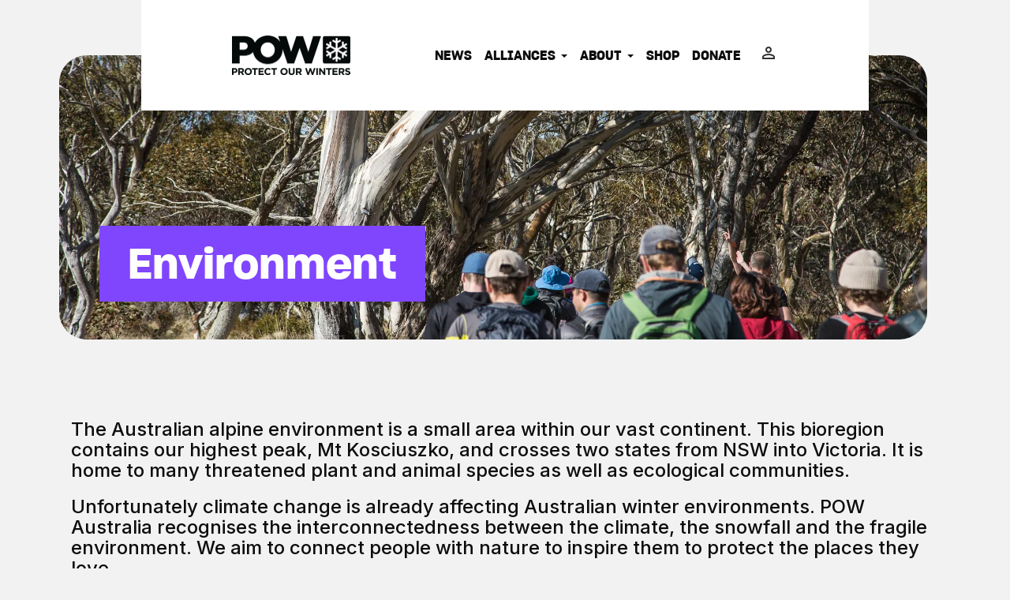

--- FILE ---
content_type: text/html; charset=UTF-8
request_url: https://protectourwinters.org.au/environment/
body_size: 21481
content:
<!doctype html> <html lang="en-AU"> <head> <meta charset="UTF-8"> <meta name="viewport" content="width=device-width, initial-scale=1"> <link rel="profile" href="https://gmpg.org/xfn/11"> <link rel="icon" href="https://protectourwinters.org.au/wp-content/uploads/pow-favicon-google.ico"> <noscript><img height="1" width="1" style="display:none" src="https://www.facebook.com/tr?id=543482929815709&ev=PageView&noscript=1"/></noscript> <noscript> <img height="1" width="1" style="display:none;" alt="" src="https://px.ads.linkedin.com/collect/?pid=3758452&fmt=gif"/> </noscript> <meta name="facebook-domain-verification" content="dwekry5kcdutsuazl30lpo5xvoak70"/> <meta name='robots' content='index, follow, max-image-preview:large, max-snippet:-1, max-video-preview:-1'/> <title>Environment - Protect Our Winters Australia</title> <link rel="canonical" href="https://protectourwinters.org.au/environment/"/> <meta property="og:locale" content="en_US"/> <meta property="og:type" content="article"/> <meta property="og:title" content="Environment - Protect Our Winters Australia"/> <meta property="og:url" content="https://protectourwinters.org.au/environment/"/> <meta property="og:site_name" content="Protect Our Winters Australia"/> <meta property="article:modified_time" content="2024-05-20T00:16:04+00:00"/> <meta name="twitter:card" content="summary_large_image"/> <meta name="twitter:label1" content="Est. reading time"/> <meta name="twitter:data1" content="1 minute"/> <link rel='dns-prefetch' href='//www.googletagmanager.com'/> <link rel='dns-prefetch' href='//capi-automation.s3.us-east-2.amazonaws.com'/> <link rel='dns-prefetch' href='//fonts.googleapis.com'/> <link href='https://fonts.gstatic.com' crossorigin rel='preconnect'/> <link rel="alternate" type="application/rss+xml" title="Protect Our Winters Australia &raquo; Feed" href="https://protectourwinters.org.au/feed/"/> <link rel="alternate" type="application/rss+xml" title="Protect Our Winters Australia &raquo; Comments Feed" href="https://protectourwinters.org.au/comments/feed/"/> <link rel="alternate" title="oEmbed (JSON)" type="application/json+oembed" href="https://protectourwinters.org.au/wp-json/oembed/1.0/embed?url=https%3A%2F%2Fprotectourwinters.org.au%2Fenvironment%2F"/> <link rel="alternate" title="oEmbed (XML)" type="text/xml+oembed" href="https://protectourwinters.org.au/wp-json/oembed/1.0/embed?url=https%3A%2F%2Fprotectourwinters.org.au%2Fenvironment%2F&#038;format=xml"/> <script></script><link rel="https://api.w.org/" href="https://protectourwinters.org.au/wp-json/"/><link rel="alternate" title="JSON" type="application/json" href="https://protectourwinters.org.au/wp-json/wp/v2/pages/2562"/><link rel="EditURI" type="application/rsd+xml" title="RSD" href="https://protectourwinters.org.au/xmlrpc.php?rsd"/> <meta name="generator" content="WordPress 6.9"/> <meta name="generator" content="WooCommerce 10.4.3"/> <link rel='shortlink' href='https://protectourwinters.org.au/?p=2562'/> <noscript><style>.woocommerce-product-gallery{ opacity: 1 !important; }</style></noscript> <meta name="generator" content="Powered by WPBakery Page Builder - drag and drop page builder for WordPress."/> <noscript><style>.lazyload[data-src]{display:none !important;}</style></noscript> <link rel="icon" href="https://protectourwinters.org.au/wp-content/uploads/2024/05/cropped-POW_ICON_BLACK-250-32x32.png" sizes="32x32"/> <link rel="icon" href="https://protectourwinters.org.au/wp-content/uploads/2024/05/cropped-POW_ICON_BLACK-250-192x192.png" sizes="192x192"/> <link rel="apple-touch-icon" href="https://protectourwinters.org.au/wp-content/uploads/2024/05/cropped-POW_ICON_BLACK-250-180x180.png"/> <meta name="msapplication-TileImage" content="https://protectourwinters.org.au/wp-content/uploads/2024/05/cropped-POW_ICON_BLACK-250-270x270.png"/> <noscript><style> .wpb_animate_when_almost_visible { opacity: 1; }</style></noscript> <link type="text/css" rel="stylesheet" href="https://protectourwinters.org.au/wp-content/cache/comet-cache/htmlc/public/protectourwinters-org-au/e/3/1/8/c/32ceb2779251d004a574ae06fce43f13-compressor-part.css" media="all"/> <link type="text/css" rel="stylesheet" href="https://protectourwinters.org.au/wp-content/cache/comet-cache/htmlc/public/protectourwinters-org-au/e/3/1/8/c/b6c9ab0e30683e98155fb24cd1838d77-compressor-part.css" media="only screen and (max-width: 768px)"/> <link type="text/css" rel="stylesheet" href="https://protectourwinters.org.au/wp-content/cache/comet-cache/htmlc/public/protectourwinters-org-au/e/3/1/8/c/5cdddc9077b06fb13e2540b1fdbf9920-compressor-part.css" media="all"/> <link rel='stylesheet' id='reflekt-fonts-css' href='https://fonts.googleapis.com/css?family=Poppins%3A300%2C300i%2C400%2C400i%2C500%2C500i%2C600%2C600i%2C700%2C700i&#038;subset=latin%2Clatin-ext&#038;ver=6.9' type='text/css' media='all'/> <link type="text/css" rel="stylesheet" href="https://protectourwinters.org.au/wp-content/cache/comet-cache/htmlc/public/protectourwinters-org-au/e/3/1/8/c/697f96d5d35249cfb23df79a18fd4704-compressor-part.css" media="all"/> <style type="text/css" id="wp-custom-css">
			#ambassadors {
	margin-top: 8em;
}

/* campaign page */
#homebanner {
	background: url('https://protectourwinters.org.au/wp-content/uploads/2025/11/protect-our-alpine-future-banner3.jpg');
	background-position: bottom !important;
}

#ouralpinefuture {
	background: url('https://protectourwinters.org.au/wp-content/uploads/2025/11/protect-our-alpine-future-banner.jpg');
}

#alpinefuture {
	background: url('https://protectourwinters.org.au/wp-content/uploads/2025/12/shutterstock_2636664607-e1765255215232.jpeg');
	background-position: bottom;
}

.form-row p {
	display: flex;
	flex-direction: row;
	gap: 2rem;
}


.cards.report.campaign {
		grid-template-columns: repeat(1, 1fr);
}

.campaign ul, .campaign-list ul {
	list-style: none;
	margin: 0;
	padding: 0;
}

.campaign-list li {
	font-size: 2.4rem;
	margin-bottom: 0.5rem;
}

.campaign-list a {
	text-decoration: none;
	color: #2f1662;
	font-weight: 600;
}

.campaign .report-text-button {
	margin-top: 10px;
}


/* business advocate grid */
.businessadvocategrid {
	 display: grid;
    grid-template-columns: repeat(4, 1fr);
    gap: 1rem; 
    align-items: center;
}

.businessadvocategrid img {
    width: 100%;     
    height: auto;
    display: block;
    object-fit: contain; 
}


/* membership cart button */
.post-2683 form.cart {
	display: flex;
	gap: 2rem;
}

.post-2683 form.cart::before {
	display: none !important;
}

.post-2683 .quantity {
	display: none !important;
	width: 0% !important;
}

/* protect the places you love */
#protecttheplacesyoulove {
	background: url('https://protectourwinters.org.au/wp-content/uploads/2025/04/VIC-Mt-Feathertop-sunrise-8905a.jpg');
	background-position: top !important;
}

.campaignherotext {width: fit-content; margin-top: 45vh; margin-left: 36px;}

.campaign.topsection {
	font-size: 2rem;
	font-weight: 600;
}

.caption {
	font-size: 1rem;
}

#scrollToTopBtn {
      position: fixed;
      bottom: 30px;
      right: 30px;
      padding: 10px 15px;
      font-size: 16px;
      background-color: rgba(133,77,255,1);
      color: white;
      border: none;
      border-radius: 8px;
      cursor: pointer;
      display: none;
			z-index: 500;
	font-family: 'Inter', sans-serif;
	text-transform: none;
    }

.policyquote {
	padding: 3rem;
	border-radius: 2rem;
	width: fit-content;
	color: #fff;
	font-size: 3rem;
	font-family: 'Sharp Grotesk', sans-serif;
}

.sectionsummary {
	font-family: 'Sharp Grotesk', sans-serif;
}

.policyquote.purple {
	background-color: rgb(47,22,98);
}

.policyquote.green {
	background-color: rgb(9,47,42);
}

.policyquote.blue {
	background-color: rgb(2,32,91);
}

.policyquote.red {
	background-color: rgb(90,23,27);
}

.policyquote p {
	margin-left: 3rem;
}

.policyquote::before {
  opacity: 0.5;
    background-position: 50%;
    background-size: contain;
    background-repeat: no-repeat;
    content: "";
		margin-top: -1rem;
    position: absolute;
    width: 30px;
    height: 30px;
    z-index: 1;
}

.policyquote p {
	z-index: 10 !important;
}

.policyquote.purple::before {
	background-image: url("data:image/svg+xml,%3Csvg xmlns='http://www.w3.org/2000/svg' width='93' height='83' viewBox='0 0 93 83' fill='none'%3E%3Cpath d='M0.944001 82.448V40.976C0.944001 15.248 12.56 1.99999 35.792 1.23199L40.688 0.943996V20.816H36.08C27.824 21.584 23.696 27.728 23.696 39.248V43.856H40.688V82.448H0.944001ZM92.816 20.816H88.208C79.952 21.584 75.824 27.728 75.824 39.248V43.856H92.816V82.448H53.36V40.976C53.36 15.44 64.88 2.19199 87.92 1.23199L92.816 0.943996V20.816Z' fill='%23d4c1ff'/%3E%3C/svg%3E");
}

.policyquote.blue::before {
	background-image: url("data:image/svg+xml,%3Csvg xmlns='http://www.w3.org/2000/svg' width='93' height='83' viewBox='0 0 93 83' fill='none'%3E%3Cpath d='M0.944001 82.448V40.976C0.944001 15.248 12.56 1.99999 35.792 1.23199L40.688 0.943996V20.816H36.08C27.824 21.584 23.696 27.728 23.696 39.248V43.856H40.688V82.448H0.944001ZM92.816 20.816H88.208C79.952 21.584 75.824 27.728 75.824 39.248V43.856H92.816V82.448H53.36V40.976C53.36 15.44 64.88 2.19199 87.92 1.23199L92.816 0.943996V20.816Z' fill='%232b6af6'/%3E%3C/svg%3E");
}

.policyquote.green::before {
	background-image: url("data:image/svg+xml,%3Csvg xmlns='http://www.w3.org/2000/svg' width='93' height='83' viewBox='0 0 93 83' fill='none'%3E%3Cpath d='M0.944001 82.448V40.976C0.944001 15.248 12.56 1.99999 35.792 1.23199L40.688 0.943996V20.816H36.08C27.824 21.584 23.696 27.728 23.696 39.248V43.856H40.688V82.448H0.944001ZM92.816 20.816H88.208C79.952 21.584 75.824 27.728 75.824 39.248V43.856H92.816V82.448H53.36V40.976C53.36 15.44 64.88 2.19199 87.92 1.23199L92.816 0.943996V20.816Z' fill='%23b3dad2'/%3E%3C/svg%3E");
}

.policyquote.red::before {
	background-image: url("data:image/svg+xml,%3Csvg xmlns='http://www.w3.org/2000/svg' width='93' height='83' viewBox='0 0 93 83' fill='none'%3E%3Cpath d='M0.944001 82.448V40.976C0.944001 15.248 12.56 1.99999 35.792 1.23199L40.688 0.943996V20.816H36.08C27.824 21.584 23.696 27.728 23.696 39.248V43.856H40.688V82.448H0.944001ZM92.816 20.816H88.208C79.952 21.584 75.824 27.728 75.824 39.248V43.856H92.816V82.448H53.36V40.976C53.36 15.44 64.88 2.19199 87.92 1.23199L92.816 0.943996V20.816Z' fill='%23f73c3b'/%3E%3C/svg%3E");
}




.policynav {
	display: flex;
	gap: 1rem;
	font-size: 1.4rem;
	width: 100%;
	flex-wrap: wrap;
}

.policynav a {
	text-decoration: none;
	font-size: 1.4rem;
	color: rgb(133,77,255);
}

.policynav a:hover {
	color: rgb(43,106,246);
}

.policysection {
	font-size: 2rem;
	padding-top: 100px;
}

.policysection ul {
	font-size: 1.6rem;
	margin-top: 0rem;
	margin-bottom: 0rem;
	list-style: none;
}

.policysection .campaignlist li:before {
	content: "❄️ ";
	margin-right: 1rem;
}

.policysection.fossil .campaignlist li:before {
	margin-right: 1rem;
	content: "⛽"
}

.policysection.nuclear .campaignlist li:before {
	margin-right: 1rem;
	content: "☢️"
}

.policysection.solar .campaignlist li:before {
	margin-right: 1rem;
	content: "☀️"
}

.policysection.nature .campaignlist li:before {
	margin-right: 1rem;
	content: "🐨"
}

.policysection.mountain .campaignlist li:before {
	margin-right: 1rem;
	content: "🏔️"
}

.policysection ul li {
	margin-bottom: 1rem;
	font-size: 2rem;
}

.policytable tr td:first-child {
	font-weight: 600;
}

.policytable td {
	padding-top: 2rem;
	padding-bottom: 2rem;
}

.ref {
	font-size: 1rem;
}

/* purple columns */
.policytable td:first-child, .policytable th:first-child {
	background-color: rgba(133,77,255,1);
	color: #fff;
}

.policytable tr:nth-child(odd) td:nth-child(1) {
  background-color: rgba(133,77,255,.8);
}

/* blue columns */
.lnp {
	background-color: rgba(43,106,246,1);
	color: #fff;
}

.policytable td:nth-child(2) {
  background-color: rgba(43,106,246,1);
  color: white; 
}

.policytable tr:nth-child(odd) td:nth-child(2) {
  background-color: rgba(43,106,246,.8);
}

/* red columns */
.labor {
	background-color: rgba(247,60,59,1);
	color: #fff;
}

.policytable td:nth-child(3) {
  background-color: rgba(247,60,59,1);
  color: white; 
}

.policytable tr:nth-child(odd) td:nth-child(3) {
  background-color: rgba(247,60,59,0.8);
}

/* green columns */
.greens {
	background-color: rgba(2, 131, 105,1);
	color: #fff;
}

.policytable td:nth-child(4) {
  background-color: rgba(2, 131, 105,1);
  color: white; 
}

.policytable tr:nth-child(odd) td:nth-child(4) {
   background-color: rgba(2, 131, 105,.8);
}

/* yellow columns */
.ind {
	background-color: rgba(255, 218, 47,1);
	color: #000;
}

.policytable td:nth-child(5) {
  background-color: rgba(255, 218, 47,1);
  color: #000; 
}

.policytable tr:nth-child(odd) td:nth-child(5) {
   background-color: rgba(255, 218, 47,.8);
}

[id] {
  scroll-margin-top: 140px;
}



#post-7399 .blog-post .post-hero {height: 0vh;}
#post-7399 .blog-post {
	margin-top: 10vh;
}

.systemspage {height: 10rem;}

.grecaptcha-badge { 
    visibility: hidden;
}

ul {margin-left: 0;}

svg {pointer-events: none;}

.site-content a {font-weight: 600;}

.quote {
	background-color: #2f1662;
	color: #fff;
	border-radius: 12px;
	padding: 4rem;
}

/* contact forms */
.cf7-contact-page, .mc-form {margin-bottom: 40px; padding: 30px; background-color: #fff; border: solid 2px !important; border-color: #028369; border-radius: 35px; padding: 4rem;}

.mc-form input[type="text"], .mc-form input[type="email"] , .mc-form input[type="number"], .cf7-contact-page input, .cf7-contact-page textarea {background-color: #fff; border: none !important; border-bottom: solid 2px !important; border-color: #00263e !important; font-family: 'Inter', sans-serif !important;}

.cf7-contact-page .wpcf7-form-control-wrap span {border: none !important;}

.mc-form input[type="text"], .mc-form input[type="email"] , .mc-form input[type="number"] {
	width: 100%;
} 

.mc-form p
{width: 90%; margin-left: 5%; margin-right: 5%; font-size: 16px !important;}

.mc-form label {font-size: 16px !important;}

.mc-form select {margin-left: 10px; width: 100px;}

.cf7-contact-page p {font-weight: 600; margin-bottom: 8px;}

.wpcf7-form-control-wrap.your-area span, .wpcf7-form-control-wrap.your-sport span { background-color: rgba(255, 255, 255, 0); border: none;}

.wpcf7-list-item {height: 30px;}

.cf7-contact-page .wpcf7-validates-as-required {margin-bottom: 10px; background-color: #fff; border: solid 1px; border-color: #00263e !important; color: #000; font-family: 'Inter',sans-serif;}

.wpcf7-form ::placeholder, .mc-form ::placeholder {color: #00263e;}

.cf7-contact-page select {height: 50px; padding-left: 12px; padding-right: 12px; border: solid 2px !important;}

.wpcf7-response-output, .wpcf7-mail-sent-ok, .wpcf7-response-output .wpcf7-display-none .wpcf7-mail-sent-ok {margin-top: 40px; border: 2px solid #00263e !important; background-color: #00263e !important; padding-top: 10px !important; padding-bottom: 10px !important; color: #fff !important;}

.cf7-contact-page .wpcf7-submit, .mc-form input[type="submit"] {border-radius: 5px; background-color: #028369; border: solid 2px !important; border-color: #028369; color: #fff; width: 200px; font-size: 16px;}

.wpcf7-submit:hover, .mc-form input[type="submit"]:hover {background-color: #b3dad2; color: #028369; border: solid 2px #028369 !important;}

.mailchimpbox {margin-bottom: 60px; width: 100%;}

.mclabel {width: 97%; float: right; position: relative;}

.mcbox {width: 3%; float: left; }

.wpcf7-form input:focus, .wpcf7-form textarea:focus, .wpcf7-form-control-wrap:focus {border-color: #000 !important; border-radius: 0px !important; outline: none !important;}

.wpcf7-response-output, .wpcf7-mail-sent-ok, .wpcf7-response-output .wpcf7-display-none .wpcf7-mail-sent-ok {font-family: font-family: 'Inter', sans-serif !important;}

.wpcf7-not-valid-tip {color: #373d41 !important; font-family: font-family: 'Inter', sans-serif !important;}

/* news page */
.cards.news {list-style-type: none;
    padding: 0;
	display: grid;
    grid-template-columns: repeat(1, 1fr);
    gap: 40px;
	margin-bottom: 8rem;
}

.cards.news .card:not(:first-child) {
	margin-top: 12rem;
}

.cards.news .post-image {background-size: cover; height: 70vh;}

.pagination {display: flex; justify-content: center; padding: 1rem; margin-top: 8rem;}
.pagination .nav-links {display: flex; flex-direction: row; justify-content: flex-start;}
.page-numbers {border: solid 2px #000; padding: 1rem; box-sizing: border-box; background-color: #ffda2f; color: #000; font-family: 'Inter', sans-serif; text-decoration: none !important;}
.page-numbers:not(:first-child) {margin-left: 0px; border-left: none;}
.page-numbers:hover {background-color: #fff38c; color: #000;}

.single-post .featured-image {margin-bottom: 0;}
.single-post .entry-title {line-height: 42px; word-break: break-word;}

.blog-post .post-hero {width: 100%; height: 70vh; background-size: cover; background-position: 50%;}

.newssidebar {background-color: #abd2ff; padding-left: 4rem; padding-right: 4rem; border-radius: 35px; margin-top: 12rem; padding-bottom: 4rem; padding-top: 4rem; color: #000; border: solid 2px #000}
.newssidebar ul {margin-left: 0; padding-left: 0;}
.newssidebar li {list-style: none; margin-left: 0; padding-left: 0;}
.newssidebar a {color: #2f1662; text-decoration: none;}
.newssidebar a:hover {font-weight: 600;}
.newssidebar input {background-color: #fff !important;}
.newsidebar .wp-block-search__inside-wrapper button {background-color: #2f1662 !important}

/* environment page */
#environmentpagehero {background: url('https://protectourwinters.org.au/wp-content/uploads/2024/05/1Q9A3594-alastair-mcleod.jpg'); margin-bottom: 4rem;}

.environmentherotext {width: fit-content; margin-top: 30vh; margin-left: 36px;}

.cards.environment {
    display: grid;
    grid-template-columns: repeat(2, 1fr);
    gap: 40px;
    list-style-type: none;
    padding: 0;
}

.cards.environment .card {height: 110vh; display: flex; flex-direction: column; flex-wrap: wrap; justify-content: flex-start;}

.card .post-image {height: 55vh; width: 100%;}
.post-hero {background-size: cover; border-radius: 35px; width: 100%; height: 100%;}
.post-details {width: 80%; margin-left: 10%; background-color: #fff; margin-top: -55px; padding-top: 2rem; padding-left: 4rem; padding-right: 4rem; padding-bottom: 4rem; height: 44%; display: flex; flex-direction: column; justify-content: space-evenly;}
.post-details h2 {font-size: 32px;}
.post-details button {margin-top: 2rem;}

/* sidebar */
.wp-block-search__input {height: 40px !important; font-family: 'Inter', sans-serif; max-width: 300px; border: solid 2px #2b6af6 !important;}
.wp-block-search__inside-wrapper button {height: 40px !important; background-color: #2b6af6 !important; padding: 0px 16px; font-family: 'Inter', sans-serif; border: solid 2px #2b6af6;}
.wp-block-search__inside-wrapper button:hover {background-color: #abd2ff !important; color: #000;}

.wp-block-search label, .wp-block-heading {font-size: 24px; font-family: 'Inter', sans-serif; font-weight: 600;}


/* shop page */
.shop-page {margin-top: -66px !important;}

.shoppagespacing {height: 8rem;}

#shoppagehero {background: url('https://protectourwinters.org.au/wp-content/uploads/2024/05/shop-1Q9A9963.jpg'); margin-bottom: 4rem;}

.shopherotext {width: fit-content; margin-top: 30vh; margin-left: 36px;}

.woocommerce-ordering select, .woocommerce-loop-product__title {font-family: 'Inter', sans-serif !important;}
.woocommerce-Price-amount {color: #000; font-size: 18px;}

/* donation page */
#donatepagehero {background: url('https://protectourwinters.org.au/wp-content/uploads/2024/05/@mattwisemanmedia-Main-Range-Full-Res-0167-web.jpg');}

.donateherotext {width: fit-content; margin-top: 30vh; margin-left: 36px;}
.topline.yellow {color: #000; background-color: #ffda2f; height: fit-content; padding-left: 36px; padding-right: 36px;}

/* policy page */
#policypagehero {background: url('https://protectourwinters.org.au/wp-content/uploads/2024/05/web-Image-Credit_Daygin-Prescott_2.jpg'); background-position: bottom !important;}

.policyherotext {width: fit-content; margin-top: 30vh; margin-left: 36px;}

/* get involved page */
#volunteerpagehero {background: url('https://protectourwinters.org.au/wp-content/uploads/2024/05/1Q9A3559-alastair-mcleod.jpg');}

.volunteerherotext {width: fit-content; margin-top: 30vh; margin-left: 36px;}

/* media page */
#mediapagehero {background: url('https://protectourwinters.org.au/wp-content/uploads/2024/05/1Q9A9987-web.jpg'); background-position: bottom !important;}

.pr a {text-decoration: none; font-weight: 600;}

.mediaherotext {width: fit-content; margin-top: 30vh; margin-left: 36px;}

/* toc page */
#tocpagehero {background: url('https://protectourwinters.org.au/wp-content/uploads/2024/05/web-Image-Credit_Daygin-Prescott_1.jpg');}

.tocherotext {width: fit-content; margin-top: 30vh; margin-left: 36px;}
.topline.purple {color: #fff; background-color: #8046ff; height: fit-content; padding-left: 36px; padding-right: 36px;}

/* contact page */
#contactpagehero {background: url('https://protectourwinters.org.au/wp-content/uploads/2024/05/1Q9A9999.jpg'); background-position: bottom !important;}

.contactherotext {width: fit-content; margin-top: 30vh; margin-left: 36px;}
.topline.green {color: #fff; background-color: #028369; height: fit-content; padding-left: 36px; padding-right: 36px;}


/* woo styling */
.cart-collaterals {margin-top: 4rem;}
.woocommerce th {background-color: #8046ff !important; color: #fff;}
.woocommerce {font-family: "Inter", sans-serif;}
.woocommerce .coupon input {width: 140px !important; height: 40px !important; font-family: 'Inter', sans-serif;}
.woocommerce .coupon button {height: 40px; font-family: "Inter", sans-serif; background-color: #2f1662; color: #fff;}
.checkout-button, #place_order {background-color: #2f1662 !important;}
.woocommerce .coupon button:hover, .checkout-button:hover, #place_order:hover {background-color: #8046ff !important; color: #fff;}
.cross-sells h2, .cart_totals h2 {margin-bottom: 2rem;}
.add_to_cart_button {background-color: #ffda2f !important; color: #000 !important;}
.add_to_cart_button:hover {background-color: #fff38c !important;}
.woocommerce:where(body:not(.woocommerce-block-theme-has-button-styles)) #respond input#submit.alt, .woocommerce:where(body:not(.woocommerce-block-theme-has-button-styles)) a.button.alt, .woocommerce:where(body:not(.woocommerce-block-theme-has-button-styles)) button.button.alt, .woocommerce:where(body:not(.woocommerce-block-theme-has-button-styles)) input.button.alt, :where(body:not(.woocommerce-block-theme-has-button-styles)) .woocommerce #respond input#submit.alt, :where(body:not(.woocommerce-block-theme-has-button-styles)) .woocommerce a.button.alt, :where(body:not(.woocommerce-block-theme-has-button-styles)) .woocommerce button.button.alt, :where(body:not(.woocommerce-block-theme-has-button-styles)) .woocommerce input.button.alt {
	background-color: #ffda2f !important; color: #000 !important; font-family: 'Inter', sans-serif;
}

.woocommerce-form-coupon-toggle div {background-color: #ffda2f !important; border: solid 1px #000; border-radius: 5px; color: #000; width: fit-content;}
.woocommerce-form-coupon-toggle div::before {color: #000;}
.woocommerce-form-coupon-toggle div a {text-decoration: none; font-weight: 600;}
.woocommerce-checkout, .woocommerce-checkout h2, .woocommerce-checkout h3, .woocommerce-checkout input, .woocommerce-checkout select, #ship-to-different-address span, .woocommerce-checkout textarea {font-family: 'Inter', sans-serif !important;}
.select2, .select2 span {height: 40px !important;}
.select2-selection__rendered {padding-top: 5px;}
#payment {background-color: #d4c1ff  !important; border: solid 2px; border-radius: 0px !important;}
#payment p, #payment span, #payment a {color: #000; font-weight: 400;}
#payment a {font-weight: 600;}
#payment .woocommerce-info {background-color: #8046ff; border: none; color: #fff; border-radius: 5px;}
#payment .woocommerce-info:before {color: #fff;}
.btn-row.return-btn {background-color: #ffda2f !important; border-radius: 5px; border: solid 2px #000; font-family: 'Inter', sans-serif; color: #000;}
.btn-row.return-btn:hover {background-color: #fff38c !important;}
.btn-row {display: flex; flex-direction: row; gap: 2rem;}

/* nav icons */
.navigationitems {display: flex !important; flex-direction: row; justify-content: flex-end; align-content: center; flex-wrap: wrap;}
.nav-icons {display: flex;
    justify-content: center;
    align-content: center;
    flex-wrap: wrap; margin-left: 30px;}

.nav-icons a:not(:first-child) {margin-left: 8px;}

/* business page */
#businesspagehero {background: url('https://protectourwinters.org.au/wp-content/uploads/2024/05/221002-IG-Crags-Camp-Trip-BTS-7-tom-roffey.jpg');}

.inter h3, .inter h1, .inter h2, .inter h4, .inter h5, .inter h6 {font-family: 'Inter', sans-serif !important;}

.businessherotext {width: fit-content; margin-top: 30vh; margin-left: 36px;}
.topline.red {color: #fff; background-color: #f73c3b; height: fit-content; padding-left: 36px; padding-right: 36px;}

.tier_section {margin-bottom: 12rem;}
.tier_type img {max-width: 120px; height: auto; margin-right: 40px;}
.tier_type {display: flex; justify-content: flex-start; align-content: center; margin-bottom: 8rem;}

.businesscard {display: flex; width: 80%; margin-left: 10%; margin-bottom: 6rem;}

.businesslogo {width: 33%; display: flex; flex-direction: column; justify-content: center;}
.businesslogoinner {width: fit-content: display: flex; height: 30vh; flex-direction: column; justify-content: center; align-content: center; border-top-left-radius: 35px; border-bottom-left-radius: 35px; background-color: #fff; }
.businesslogoinner img {width: 80%; height: auto; margin-left: 10%;}

.business-profile {width: 67%; padding: 4rem; background-color: #02205b; color: #fff; border-radius: 35px;}
.business-profile a {color: #ffda2f; text-decoration: none; }
.business-meta {display: flex;}
.memberperks {width: 60%;}
.memberperks h4 {width: 70%;}
.business-socials {width: 40%; display: flex; flex-direction: column;}
.business-profile li {list-style: none; display: inline-block;}
.business-profile li:not(:first-child) {margin-left: 12px;}
.business-profile ul {padding-left: 0px; margin-left: 0px; }
.business-profile i {font-size: 2.4rem;}

.cta-section.become-partner {margin-top: 192px;}
.partnerform {padding-bottom: 4rem; margin: 2rem;}
.partnerforminner {width: fit-content; margin-left: auto; margin-right: auto; padding: 4rem;}
.modal.form .modal-inner {width: fit-content;}

/* ambassadors page */
#ambassadorpagehero {background: url('https://protectourwinters.org.au/wp-content/uploads/2024/05/221002-IG-Crags-Camp-Trip-BTS-11-tom-roffey.jpg');}

.ambassadorherotext {width: fit-content; margin-top: 30vh; margin-left: 36px;}

.ambassador-hero {height: 275px; width: 100%; background-size: cover; background-position: 50%; border-radius: 35px;}
.ambassador-meta {background-color: #fff; width: 80%; margin-left: 10%; padding: 36px; margin-top: -36px;}
.ambassador-meta h2, .ambassador-meta h3 {margin-top: 0;}
.ambassador-meta button {width: 140px; font-family: "Inter", sans-serif !important; padding: 12px 56px !important;}

.ambassadorsection {
	margin-bottom: 2rem;
	margin-top: 2rem;
}

.cards {
    display: grid;
    grid-template-columns: repeat(3, 1fr); 
	grid-gap: 6rem 4rem;
    list-style-type: none; /* Remove default list style */
    padding: 0; /* Remove default padding */
}

/* ambassador page */
.ambassador-profile-hero {min-height: 70vh; background-size: cover; border-radius: 35px; display: flex; flex-direction: column; flex-wrap: wrap; justify-content: flex-end; background-position: 50%;}
.ambassador-profile-header {display: flex; justify-content: flex-start; flex-wrap: wrap;  align-content: center; margin-left: 36px; margin-bottom: 36px; height: 300px;}
.ambassador-profile-header img {border-radius: 35px; max-width: 300px; height: 300px;}
.ambassador-title {display: flex; flex-direction: column; flex-wrap: wrap; justify-content: center;}
.ambassador-header {color: #fff; background-color: #2b6af6; padding: 0.2em 0.3em !important; height: fit-content; margin-left: 36px;}

.ambassador-details {margin-top: 96px; margin-bottom: 96px; display: flex;}
.ambassador-bio {background-color: #fff; padding: 36px; width: 80%;}
.ambassador-socials {background-color: #02205b; color: #fff; padding: 36px; width: 20%; height: fit-content; min-height: 200px;}
.ambassador-socials i, .ambassador-socials a {color: #ffda2f;}
.ambassador-socials i {font-size: 2.4rem;}
.ambassador-socials ul {margin: 0; padding-inline-start: 0;}
.ambassador-socials .social-links li {display: inline; list-style: none;}
.ambassador-socials .social-links li:not(:first-child) {margin-left: 12px;}
.ambassador-website {margin-bottom: 24px;}
.ambassador-website a {text-decoration: none !important; }

.ambassador-video {
    position: relative;
    padding-bottom: 56.25%;
    height: 0;
    overflow: hidden;
}

.video-container {
    position: absolute;
    top: 0;
    left: 0;
    width: 100%;
    height: 100%;
}

.video-container iframe {
    position: absolute;
    top: 0;
    left: 0;
    width: 100%;
    height: 100%;
}




/* team pow page */
.teamherotext h1 {color: #fff; font-family: 'Sharp Grotesk', sans-serif;
font-size: 52px;
font-style: normal;
font-weight: 600;
line-height: 96px;
text-transform: capitalize;}

.fullwidthhero {height: 80vh; background-size: cover; border-radius: 35px; background-position: top !important;}

.fullwidthhero-small {height: 50vh; width: 100%; background-position: 50% !important; background-repeat: no-repeat !important; background-size: cover !important; border-radius: 35px; margin-bottom: 4rem;}

.fullwidthhero-mid {height: 65vh; width: 100%; background-repeat: no-repeat !important; background-size: cover !important; border-radius: 35px; margin-bottom: 4rem;}

#teampagehero {background: url('https://protectourwinters.org.au/wp-content/uploads/2024/05/pow-australia-team.jpg');}

.teamherotext {width: fit-content; margin-top: 30vh; margin-left: 36px;}
.topline.blue {color: #fff; background-color: #2b6af6; height: fit-content; padding-left: 36px; padding-right: 36px;}

.profile-meta {background-color: #fff; padding: 36px; margin-top: -55%; padding-top: 60%;}
 
.profile-img img {border-radius: 35px; width: 90%; margin-left: 5%; margin-right: 5%;}
.profile-img:hover, .action-container {cursor: pointer;}

.modal {
    width: 100vw;
    height: 100vh;
    position: fixed;
    top: 0;
    left: 0;
    display: flex;
    justify-content: center;
    align-items: center;
}

.modal-overlay {
    width: 100%;
    height: 100%;
    background-color: rgba(255, 255, 255, 0.9);
    display: flex;
    justify-content: center;
    align-items: center;
}

.modal-inner {
    width: 100%;
    max-height: 100%;
		width: 80%; margin-left: 10%; margin-right: 10%;
    overflow-y: auto; /* Enable vertical scrolling if content exceeds maximum height */
}

.modal-content {
    width: 100%;
    box-shadow: none;
    border: none;
    display: flex;
    flex-direction: column;
    justify-content: space-around;
}

.modal-close {
    display: flex;
    justify-content: flex-end;
    width: 100%;
    background-color: #fff;
		padding-top: 2rem;
		padding-right: 2rem;
}

.person-profile {display: flex; padding: 36px;}
    .person-profile .left, .person-profile .right {width: 50%;}
    .person-profile img {width: 80%; border-radius: 35px; margin-left: 10%;}
.person-profile .social-links {margin: 0 0 0 0; padding-inline-start: 0;}
.person-profile .social-links li {display: inline; list-style: none; }
.person-profile .social-links li:not(:first-child) {margin-left: 12px;}
.person-profile .social-links i {font-size: 2rem;}

.powrole {font-family: 'Sharp Grotesk', sans-serif !important; font-size: 16px; margin-bottom: 0px; background-color: #fff;}
.powname {font-family: 'Sharp Grotesk', sans-serif !important; font-size: 24px; margin-bottom: 0px; background-color: #fff;}
.button-up-arrow p {font-family: "Inter", sans-serif; font-size: 16px; font-weight: 600}
.button-up-arrow p:after {background-image: url('https://protectourwinters.org.au/wp-content/uploads/2024/05/link-out-dark.png'); background-size: cover; background-repeat: no-repeat; width: 16px !important; height: 16px !important; content: ''; display: block; position: absolute; margin-top: -20px; margin-left: 36px;}

.bio {width: fit-content; height: 20px;}
.bio:hover {background: #FE3; z-index: -1;}

.cta-section {display: flex; margin-top: 96px; margin-bottom: 96px;}

.cta-img {width: 60%; }
.cta-img img {border-radius: 35px;}
.cta-copy {width: 40%; display: flex; justify-content: center; flex-direction: column;}
.cta-copy-inner {background-color: #fff; padding-left: 48px; padding-right: 48px; padding-top: 96px; padding-bottom: 96px;}
.cta-copy-inner h2 {margin-top: 0; margin-bottom: 0;}
.cta-copy-inner p {font-size: 22px; font-weight: 600; margin-top: 24px; margin-bottom: 36px;}


/* .hoverbox {
	height: 10px;
	width: 28px;
  background: #FE3;
  position: absolute;
  left: 0;
  top: 12px;
  display: block;
	z-index: 2;
} */

/* .bio {
  position: relative;
  display: inline-block;
	width: fit-content;
} */

/* .biolink {position: relative;} */
/* 
.bio:hover::after, .bio::hover span.biolink {z-index: 9 !important}
 */


/* .bio:hover span.hoverbox {
  display: block;
} */


.action-container {background-color: #fff; margin-top: 24px;}
.powteamblock .vc_single_image-wrapper {padding: 15px}


/* theme styling */
body {background-color: #f2f2f2; font-family: "Inter", sans-serif; font-size: 16px;}

h1, h2, h3, h4 {font-family: 'Sharp Grotesk', sans-serif;}
h1 {font-size: 52px; line-height: 96px;}
h2 {font-size: 35px; line-height: 120%;}

.wpb_single_image .vc_single_image-wrapper.vc_box_rounded, .wpb_single_image .vc_single_image-wrapper.vc_box_rounded img {border-radius: 35px !important;}

.site-content {margin-top: 70px;}
.site-content .container {padding-left: 7% !important; padding-right: 7% !important; width: 100% !important;}

.pow-button {width: fit-content; border-radius: 12px; font-family: 'Sharp Grotesk', sans-serif !important; font-size: 16px !important; text-transform: capitalize;}

.pow-button.yellow {background-color: #FFDA2F; color: #000; border: none !important;}

.pow-button.green {background-color: #39816A; color: #fff; border: none !important;}

.pow-button.red {background-color: #F73C3B; color: #fff; border: none !important;}

.pow-button.inter {font-family: 'Inter', sans-serif !important;}



/* home page */
.fullwidthhero {height: 80vh; background-size: cover; border-radius: 35px;}

/* background: url('https://protectourwinters.org.au/wp-content/uploads/2024/08/omyv-banner.jpg'); */

.hometextblock {margin-top: 96px;}

.merch-row .vc_column_container>.vc_column-inner {padding-right: 0px; padding-left: 0px;}

.merch-row .wpb_content_element {margin-bottom: 0px; }

.hometextblock .pow-button {margin-top: 2rem;}

.merch-row .vc_column_container>.vc_column-inner {justify-content: center; }

.merch-block {background-color: #fff; display: flex; flex-direction: column; justify-content: space-between; padding-left: 38px; padding-top: 80px; padding-bottom: 80px;}

.merch-block h1 {line-height: 100%;}
.merch-block h1:nth-child(2) {margin-top: 48px;}

.merch-block .green {margin-top: 48px;}

.news-banner {display: flex; justify-content: space-between; align-content: center; padding-bottom: 48px;}

.new-banner .l {display: flex; align-content: center; flex-direction: column; justify-content: center;}

.news-banner .r {display: flex; align-content: center; flex-direction: column; justify-content: flex-end; text-transform: uppercase; text-decoration: underline; font-weight: 500; font-size: 21px; line-height: 110%; padding-bottom: 24px;}

.home-blog-grid {background-color: #fff; padding: 52px;}

.home-blog-grid-2-col {padding: 52px !important; background-color: #fff;}

.home-blog-grid-2-container > div:nth-child(1) {padding-right: 18px;}

.home-blog-grid-2-container > div:nth-child(2) {padding-left: 18px;}

.home-blog-grid .entry-content {display: flex; flex-direction: column; justify-content: space-between; margin-top: 48px;}
.home-blog-grid .entry-content p, .home-blog-grid h2  {margin-bottom: 0px; margin-top: 0px;}
.home-blog-grid .entry-content button {margin-top: 48px;}
.home-blog-grid-2-col h2 {margin-top: 36px;}
.home-blog-grid-2-col .entry-content {margin-top: 36px;}
.home-blog-grid-2-col .entry-content button {margin-top: 36px;}
.home-blog-grid-2-container {margin-top: 38px;}

.vc_column-inner .home-blog-grid-2-col {height: 100%;}




/* hero text */
.homeherotext {margin-left: 8%; display: inline-flex !important;
flex-direction: column !important;
align-items: flex-start !important;
gap: 17.5px;}

.homeherotext .topline {margin-bottom: 18px; padding: 0px 24px 0px 24px; width: fit-content; border-radius: 15px;}

.homeherotext .topline.omyv:nth-child(1) {background-color: #FFDA2F;}
.homeherotext .topline.omyv:nth-child(1) h1 {
	color: #000
;
}

.homeherotext .topline.omyv:nth-child(2) {background-color: #000
;
}

.homeherotext .topline.omyv:nth-child(2) h1 {
	color: #FFDA2F;
}


.homeherotext .home-cta button {background-color: #FFDA2F; color: #092F2A; border: none; width: fit-content; border-radius: 12px; font-family: 'Sharp Grotesk', sans-serif; text-transform: capitalize; display: flex; justify-content: center; align-content: center; font-size: 16px !important;}

.homeherotext h1 {color: #fff; font-family: 'Sharp Grotesk', sans-serif;
font-size: 52px;
font-style: normal;
font-weight: 600;
line-height: 96px;
text-transform: capitalize;}

.homeherotext a {text-decoration: none;}


.homeherotext h4 {color: #000; font-size: 16px; border-radius: 12px;}


/* nav */
.navbar .container {background-color: #fff; display: flex; flex-direction: row; justify-content: space-between; align-content: center;}

.navbar-default .navbar-nav, .custom-logo {margin-top: 0px;}

.navbar li a {font-family: 'Sharp Grotesk', sans-serif; font-size: 16px !important;}

.navbar-collapse {display: flex; justify-content: center; align-content: center; flex-direction: row;}

.navbar-header {display: flex; justify-content: center; flex-direction: column; align-content: center;}

.dropdown-menu {margin-top: 0px !important; background-color: #fff; box-shadow: none !important; padding: 0px 0px 12px 0px !important}

.dropdown-menu>li>a {padding: 8px 15px 8px 15px !important;}

.navbar-right .dropdown-menu {left: auto; right: auto;}

.navbar-collapse a:active {color: #854DFF !important;}

.dropdown-menu li a {color: rgba(14, 17, 18, 0.45)); text-transform: uppercase; font-size: 16px !important; line-height: 14px;}

/* footer */
.footer-cta a:hover {color: #ffda2f;}
.footer-cta {display: flex; flex-direction: row; align-content: center; justify-content: center;}
.footer-cta div {width: 50%; padding-top: 50px; padding-bottom: 50px;}
.footer-cta div:nth-child(1) {border-right: solid 2px;}
.footer-cta h1 {text-align: center;}

.flags {display: flex; width: 40%;}
.owners-row {display: flex-direction: row; width: 100%; display: flex; padding-top: 84px; padding-bottom: 84px;}
.flags img {width: 50px; height: 50px;}
.flags-inner {display: flex; flex-direction: row; gap: 36px;}
.flags-inner:nth-child(2) {margin-left: 36px;}

.traditional-owners {width: 60%;}

.footerblock1 i {font-size: 2.4rem; margin-right: 4px;}
.footerblock1 a:hover {color: #ffda2f;}

/* responsive layouts */
@media (min-width: 1501px) {
	.homeherotext {margin-top: 38vh;}
	
	.equal-height > div:nth-child(2), .equal-height > div:nth-child(1) {
	height: 104vh !important;
}
	
	.cards {
		grid-template-columns: repeat(3, 1fr);
	}
}

@media (min-width: 1441px) and (max-width: 1500px) {
	.homeherotext {margin-top: 32vh;}
	
	.equal-height > div:nth-child(2), .equal-height > div:nth-child(1) {
	height: 120vh !important;
}
	
		.cards {
		grid-template-columns: repeat(2, 1fr);
	}
	
	.become-partner .cta-copy > div > p:nth-child(3) {display: none;}
	
	.become-partner .cta-copy-inner {padding-top: 48px; padding-bottom: 48px;}

}

@media (min-width: 1200px) and (max-width: 1440px) {
	.homeherotext {margin-top: 24vh;}
	.nav > li a {padding: 10px 8px;}
	
	.equal-height > div:nth-child(2), .equal-height > div:nth-child(1) {
	height: 130vh !important;
}
		.cards {
		grid-template-columns: repeat(2, 1fr);
	}
	
	.become-partner {
		flex-wrap: wrap; 
		flex-direction: column;
	}
	
	.become-partner .cta-img {
		width: 80%; 
		margin-left: 10%;
		margin-right: 10%;
	}
	
	.become-partner .cta-copy {
		width: 70%; 
		margin-left: 15%;
		margin-right: 15%;
		margin-top: -35px;
	}
	
	.become-partner .cta-copy-inner {
		padding-top: 48px;
		padding-bottom: 48px;
	}

}

@media (min-width: 1024px) and (max-width: 1199px) {
	.desktop-only .navbar-collapse .nav > li > a {
		margin-left: 0px !important; margin-right: 0px !important;
	}
}

@media (min-width: 769px) and (max-width: 1023px) {
	.mobilenavheader {width: 100%; display: flex; justify-content: space-between; padding-left: 2rem; padding-right: 2rem; flex-direction: row;}
	
	.mobilenav {position: absolute; width: 50%; flex-direction: column; flex-wrap: wrap; background-color: #fff; margin-top: 56px; max-height: 100vh;right: 13%;}
	
	.mobilenav .navbar-collapse, .mobilenav .nav-icons {
		justify-content: flex-end; 
		padding-right: 42px;
	}
	
	.mobilenav .navbar-nav .open .dropdown-menu {
		margin-right: 12px;
	}
	
	.navbar-fixed-top .navbar-collapse {
		max-height: 100vh !important;
	}
	
}



@media (min-width: 769px) and (max-width: 1199px) {
	.hometextblock-statements-l.vc_col-sm-6 {width: 100%;}
	
	.home-blog-grid-2-container > div:nth-child(2), 	.home-blog-grid-2-container > div:nth-child(1) {
		padding-left: 0;
		padding-right: 0
	}
	.home-blog-grid-2-container > div:nth-child(1) {margin-bottom: 38px;}
	
	.medium-hide {
		display: none !important;
	}
	
	.cards {
		grid-template-columns: repeat(2, 1fr);
	}
	
	.become-partner {
		flex-wrap: wrap; 
		flex-direction: column;
	}
	
	.become-partner .cta-img {
		width: 80%; 
		margin-left: 10%;
		margin-right: 10%;
	}
	
	.become-partner .cta-copy {
		width: 70%; 
		margin-left: 15%;
		margin-right: 15%;
		margin-top: -35px;
	}
	
	.become-partner .cta-copy-inner {
		padding-top: 48px;
		padding-bottom: 48px;
	}
}

@media (max-width: 768px) {
	.fullwidthhero-mid {
		margin-bottom: 2rem;
		height: 50vh;
	}
	
	[id] {
		scroll-margin-top: 120px;
	}
	
	.form-row p {
		flex-direction: column;
		gap: 1rem;
	}
	

	
	.policysection {
		padding-top: 0px;
	}
	
	.policysection ul {
		margin-left: 0rem;
		padding-left: 0rem;
	}
	
	.policysection ul li {
		font-size: 1.4rem;
	}
	
	.policytable.lnp, .policytable.labor, .policytable.greens, .policytable.ind {
		background-color: white;
	}
	
	.policytable.lnp th:nth-child(2) {
		background-color: rgba(43,106,246,1);
	}
	
		.policytable.labor th:nth-child(2), .labor td:nth-child(even) {
		background-color: rgba(247,60,59,1);
	}
	
	.labor tr:nth-child(odd) td:nth-child(2) {
		background-color: rgba(247,60,59,.8);
	}
	
		.policytable.greens th:nth-child(2) {
		background-color: rgba(2, 131, 105,1);
	}
	
			.policytable.greens th:nth-child(2), .greens td:nth-child(even) {
		background-color: rgba(2, 131, 105,1);
	}
	
		.greens tr:nth-child(odd) td:nth-child(2) {
		background-color: rgba(2, 131, 105,.8);
	}
	
	.policytable.ind th:nth-child(2) {
				background-color: rgba(255, 218, 47,1);
		color: #000;
	}
	
			.policytable.ind th:nth-child(2), .ind td:nth-child(even) {
		background-color: rgba(255, 218, 47,1);
						color: #000;
	}
	
		.ind tr:nth-child(odd) td:nth-child(2) {
		background-color: rgba(255, 218, 47,.8);
					color: #000;
	}
	
/* 	rgba(255, 218, 47,.8); */
	
	#post-7399 .blog-post {
	margin-top: 6vh;
}
	
	.container {padding-left: 0px; padding-right: 0px;}
	.desktop-only {display: none !important;}
	.mobilenavheader {width: 100%; display: flex; justify-content: space-between; padding-left: 2rem; padding-right: 2rem;}
	.navbar-toggle, .navbar-default .navbar-toggle {padding: 0px; margin: 0px; }
	.mobile-only .custom-logo {margin-left: 0px;}
	.mobilenav {position: absolute; width: 74%; flex-direction: column; flex-wrap: wrap; background-color: #fff; margin-top: 56px; max-height: 100vh;}
	.navbar-collapse {box-shadow: none; border-top: none; display: flex; justify-content: flex-start; padding: 0rem 2rem;}
	.navbar-collapse ul {text-align: left}
	.mobilenav .dropdown a {text-align: left !important; margin-left: 2rem;}
	.mobilenav .navbar-collapse {max-height: 100vh;}
	.mobilenav .nav-icons {justify-content: flex-start;}
	.mobilenav .nav-icons:nth-child(2) {margin-bottom: 1rem; margin-top: 1rem;}
	
	.flags {flex-direction: column; gap: 36px; margin-top: 36px; margin-bottom: 36px;}
	.flags-inner:nth-child(2) {margin-left: 0px;}
	
	.fullwidthhero {height: 40vh;}
.homeherotext {margin-top: 0vh; margin-left: 0;}
	.homeherotext h1, .hometextblock h1 {font-size: 42px; line-height: 56px;}
	.hometextblock {margin-top: 36px;}
	
	.home-blog-grid {padding: 24px;}
	.home-blog-grid .post-thumbnail {margin-bottom: 24px !important;}
	.home-blog-grid h2, .home-blog-grid-2-col h2 {font-size: 24px !important;}
	.home-blog-grid-2-col .entry-content, .home-blog-grid .entry-content; {margin-top: 12px;}

	
	.merch-block {width: 90%; margin-left: 5%; margin-right: 5%; margin-top: -35px; padding-top: 24px; padding-bottom: 36px; padding-left: 24px; padding-right: 24px; text-align: center;}
	.merch-block h1 {font-size: 32px; margin-top: 0;}
	.merch-block h1:nth-child(2), 	.merch-block .green {margin-top: 24px;}
	
	.footer-cta, .owners-row {flex-direction: column; padding-left: 4rem;}
	.footer-cta div {display: flex; justify-content: flex-start; padding-top: 0; padding-bottom: 0;}
	.footer-cta div:nth-child(1) {border-right: none;}
	.footer-cta h1 {font-size: 36px; margin-top: 0; margin-bottom: 0;}
	.footerblock1 {margin-left: 4rem; padding-top: 0; margin-top: 0;}
	.footerblock1 img {width: 200px; }
	.owners-row {padding-top: 0; padding-bottom: 0;}
	.traditional-owners {width: 90%;}
	
	.home-blog-grid-2-container > div:nth-child(1) {padding-right: 0px; padding-left: 0px;}

.home-blog-grid-2-container > div:nth-child(2) {padding-left: 0px; margin-top: 40px; padding-right: 0px;}
	
	.cards.news, .cards.environment, .cards {display: flex; flex-direction: column; flex-wrap: wrap;}
	.cards.news .post-image, .environment .post-image {height: 50vh;}
	.cards.news .post-hero, .environment .post-hero {height: 50vh;}
	.cards.news .post-details, .environment .post-details {width: 90%; margin-left: 5%; margin-right: 5%; padding: 2rem;}
	.cards.news .post-details h2, .environment .postdetails h2 {font-size: 24px !important;}
	.cards.news .post-details .excerpt, .environment .excerpt {display: none;}
	.environment .post-details {display: flex; flex-direction: column;}
	
	.cards.news .card:not(:first-child), .card {margin-top: 2rem;}
	
	.blog-post h1 {font-size: 32px !important; line-height: 42px; word-break: keep-all !important}
	.blog-post .post-hero {height: 40vh;}
	.blog-post ul {margin-left: 0;}
	
	.ambassador-meta {padding: 24px;}
	.ambassador-meta h2, .cta-copy-inner h2 {font-size: 24px;}
		.ambassador-meta h3, .cta-copy-inner p {font-size: 18px;}
	.cta-section {display: flex; flex-direction: column; flex-wrap: wrap}
	.cta-img {width: 100%;}
	.cta-copy {width: 90%; margin-left: 5%; margin-right: 5%; margin-top: -36px;}
	.cta-copy-inner {padding: 24px;}
	
	#mediapagehero {background-position: right !important;}
	.ambassadorherotext, .businessherotext, .teamherotext, .tocherotext, .policyherotext, .volunteerherotext, .mediaherotext, .contactherotext {margin-top: 0vh; margin-left: 0;}
	.ambassadorherotext h1, .businessherotext h1, .teamherotext h1, .tocherotext h1, .policyherotext h1, .volunteerherotext h1, .mediaherotext h1, .contactherotext h1 {font-size: 32px; line-height: 36px;}
	.topline.red, .topline.purple, .topline.blue, .topline.green {padding-left: 12px; padding-right: 12px;}
	
	.partnerforminner {padding: 1rem;}
	.partnerforminner h2 {font-size: 18px;}
	
	.mclabel {width: 90%}
	.mcbox {width: 10%;}
	
	.tier_type h1 {font-size: 32px; line-height: 36px;}
	.tier_type {display: flex; justify-content: flex-start; align-content: center; flex-wrap: wrap;}
	.tier_type img {height: 60px;}
	
	.businesscard {display: flex; flex-direction: column; width: 100%; margin-left: 0;}
	.businesslogo {width: 70%; margin-left: 15%;}
	.businesslogoinner {border-top-right-radius: 35px; border-bottom-left-radius: 0; width: }
	.business-profile {width: 80%; margin-top: -10px; margin-left: 10%; padding: 2rem;}
	.business-profile h2 {font-size: 24px}
	.business-meta {flex-direction: column; width: 100%;}
	.memberperks, .business-socials {width: 100%;}
	
	.person-profile {flex-direction: column; flex-wrap: wrap;}
	.person-profile .left, .person-profile .right {width: 100%;}
	.person-profile img {width: 100%; margin-left: 0;}
	
	.report-section-row {
	flex-direction: column !important;
}
	
	.report-section-col:nth-child(1) {
		width: 90% !important;
	margin-left: 5%;
	margin-right: 5%;
	padding-bottom: 2rem;
	}
	
	.report-section-col:nth-child(1) .report-section-col-inner {
		border-top-right-radius: 35px;
		border-bottom-left-radius: 0px;
	}
	
	.report-section-col:nth-child(2) {
		width: 100%;
		margin-top: -35px;
	}
	
	.reportfullwidthhero {
		height: 60vh !important;
	}
	
	.page-id-4734 .homeherotext h1 {
		font-size: 32px;
		line-height: 42px;
	}

	h1 {
		font-size: 42px; 
		line-height: 52px;
	}
	
}



.site-footer {background-color: #2f1662;}

.site-footer a, .site-footer {color: #fff;}


@media (min-width: 1024px) {
	.navbar .container {width: 72%; margin-left: 14%; margin-right: 14%; height: 140px;}
	
	.custom-logo-link {width: 150px; height: auto;}
	
	.mobile-only {display: none !important;}
}

@media (max-width: 1023px) {
	.desktop-only {display: none !important;}
	
		.navbar .container {width: 74%; margin-left: 13%; margin-right: 13%; height: 56px;}
	
		.custom-logo-link {width: 100px;}
	
	.site-content {margin-top: 28px;}
}

/* old site code */
/* al my account updates */
.woocommerce-MyAccount-navigation {display: none;}
.woocommerce-MyAccount-content {width: 100% !important; float: none;}
.partneroffer {font-weight: 600;}
.partneroffer a {color: #3870FF; text-decoration: none;}
.partnercode {font-weight: 600; font-size: 22px;}
.partnerterms {font-size: 12px;}

/* al ticketing updates */
.wc-memberships-frontend-banner {display: none;}
.wc-box-office-ticket-fields-title {padding-top: 24px;}

.woocommerce-order-details > h2:nth-child(3), .ticket-list-description, .purchased-tickets {display: none;}

.memberdiscount a {color: #3870FF; text-decoration: none;}
.memberdiscount h4 {font-size: 22px; margin-top: 0px; font-weight: 600;}
.memberdiscount {padding: 12px; border: solid 2px; border-radius: 10px; background-color: #fff3ad; margin-top: 24px; margin-bottom: 24px !important; width: fit-content !important;}

#product-3190 .additional_information_tab, #product-3190 .wc-tabs, #product-3190 .woocommerce-Tabs-panel--description h2:nth-child(1) {display: none !important;}


/*woo product styling*/
.bundle_error li {color: #fff !important;}

.bundle_form table.variations td {display: inline-block !important;}

.attribute_value_configurable td , .variations td.label {padding-top: 12px !important; padding-bottom: 12px !important; padding-left: 12px !important;}

.variations tr td:nth-child(odd) {width: 80px !important;}

.bundle_form table.variations td.value, .bundled_product .cart {padding-left: 0px !important;}

.reset_bundled_variations_fixed {float: right; margin-top: 12px;}

.variations td.label {color: #00263e !important;}

.bundle_form .label label, .bundle_form .value span, .bundle_form .value select {font-size: 12px !important; vertical-align: top !important;}

.bundle_form .label, .bundle_form .value {line-height: 12px !important; margin-bottom: 6px;}


.bundled_item_qty_col input {width: 80px; !important; margin-left: -20px; padding: 0;}

.bundle_form .value span, .bundle_form .value select {padding-left: 12px;}


.woocommerce-page .entry-summary {margin: 0;}

.archive .site-main {padding-top: 0px;}

.wooproduct-header {height: 120px !important;}

.quantity {width: 10% !important;}

.woocommerce-variation-price {margin-bottom: 20px;}

.out-of-stock {font-weight: 600; text-decoration: underline;}
/* color: #00263e !important;  */

.in-stock {display: none;}

.single_add_to_cart_button {height: 50px; width: 75% !important; float: right !important;} 

.woocommerce button.button.disabled {}
/* background-color: #ffee33 !important; color: #00263e !important; border: solid 1px; border-radius: 0px; */

.woocommerce button.button {}
/* background-color: #3870FF !important; border: solid 1px; border-radius: 0px; border-color: #00263e; */

#main > ul > li.product.type-product.post-1948.status-publish.instock.product_cat-stickers.product_tag-bundle.product_tag-pow-australia.product_tag-stickers.has-post-thumbnail.sale.virtual.taxable.purchasable.product-type-bundle > a.button.wp-element-button {}

.variations .label {}
/* background-color: #ffee33; color: #00263e; */

.wc-tabs li, .wc-tabs li a, #tab-description h2, #tab-description p, #tab-additional_information h2, #tab-additional_information p {}
/* color: #00263e !important; */

#tab-description, #tab-additional_information {padding: 20px;}

#tab-additional_information table td {padding-left: 8px !important;}


/*woo styling*/
.woocommerce-info {}
/* border-top-color: #3870FF; margin-top: 40px; */

.woocommerce-notices-wrapper {margin-top: 20px;}

.woocommerce {margin-top: 40px;}

.woocommerce-info::before {}
/* color: #fff; */

.woocommerce-info { margin-bottom: 40px !important;}
/* background-color: #00263e; border-top: 0; color: #fff; */

.woocommerce-info a {}
/* color: #3870FF; */

.checkout_coupon {}
/* background-color: #ffee33; border: solid 2px !important; border-radius: 0px !important; */

.checkout_coupon input {}
/* background-color: #fff; color: #000; */

.checkout_coupon button {border-radius: 5px !important;
/*     background-color: rgba(255, 255, 255, 0) !important; */
    border: solid 2px !important;
/*     border-color: #00263e !important; */
    color: #00263e !important;
	font-size: 16px; !important; height: 50px;}


.woocommerce-billing-fields h3, .woocommerce-shipping-fields h3, .woocommerce-additional-fields h3, #order_review_heading {font-weight: 600 !important;}

#order_review_heading {margin-top: 40px;}

.woocommerce-input-wrapper input { background-color: #fff; height: 40px !important; font-size: 16px !important;}
/* height: 28px !important; font-size: 14px; */

.woocommerce textarea {background-color: #fff; font-size: 14px; height: 106px !important;}

.required {}
/* color: #00263e !important; */

.woocommerce-checkout-review-order-table th.product-name, .woocommerce-checkout-review-order-table th.product-total {}
/* background-color: #00263e !important; color: #fff; */

.woocommerce-checkout-review-order-table {border: solid 2px !important; border-radius: 0 !important;  margin-bottom: 40px !important;}
/* border-color: #00263e !important; color: #00263e !important; */

.woocommerce-checkout-review-order-table span {}
/* color: #00263e !important */

.wc_donation_on_checkout {}

.woocommerce-checkout-payment {}
/* background-color: #00263e  !important; color: #fff !important; */

.woocommerce-checkout-payment label, .woocommerce-checkout-payment #place_order {color: #fff !important;}

.payment_box.payment_method_stripe {}
/* background-color: #fff3ad !important; */

.payment_box.payment_method_stripe label {}
/* color: #00263e !important; */

.payment_box.payment_method_stripe input {background-color: #fff !important;}

.woocommerce-terms-and-conditions-checkbox-text a, .woocommerce-privacy-policy-text p, .woocommerce-privacy-policy-text a {color: #fff; text-decoration: none; font-weight: 600;}

.woocommerce-terms-and-conditions-checkbox-text a:hover, .woocommerce-privacy-policy-text a:hover {}
/* color: #3870FF; */

.woocommerce-privacy-policy-text {margin-bottom: 20px;}

.woocommerce-terms-and-conditions-wrapper {width: 100%; margin-bottom: 40px;}

.woocommerce-terms-and-conditions-wrapper .checkbox input[type=checkbox] {position: relative;}

button#place_order { border-radius: 0; width: 200px; height: 50px;}
/* background-color: #3870FF; */

.payment_box.payment_method_stripe::before {background-color: rgba(255, 255, 255, 0) !important; display: none !important;}

.woocommerce-billing-fields__field-wrapper span {border-radius: 0 !important;}

.woocommerce-checkout-review-order-table tr.cart-subtotal th, .woocommerce-checkout-review-order-table tr.order-total th, .woocommerce-checkout-review-order-table tr.cart-subtotal td, .woocommerce-checkout-review-order-table tr.order-total td, .woocommerce-checkout-review-order-table tr.cart-subtotal span, .woocommerce-checkout-review-order-table tr.order-total span {}
/* background-color: #fff3ad !important; color: #00263e !important; */

.woocommerce-cart-form__contents th, .cart_totals tr.cart-subtotal th, .cart_totals tr.order-total th {}
/* background-color: #00263e  !important; color: #fff !important; */

.woocommerce-cart-form__contents span {}
/* color: #00263e  !important; */

.woocommerce-cart-form__contents  #coupon_code {width: 140px !important; height: 36px;}

.woocommerce-cart-form__contents button {border-radius: 0 !important; width: 200px; }
/* background-color: #ffee33 !important; border: solid 2px !important; color: #00263e !important; border-color: #00263e !important; */

.cart_totals h2 {font-weight: 600;}

.cart_totals table {border: solid 2px !important;  border-radius: 0 !important;}
/* border-color: #00263e !important; */

.cart_totals table span {}
/* color: #00263e !important */

.wc-proceed-to-checkout a {text-transform: uppercase; border-radius: 5px !important;}
/* border-color: #00263e !important; color: #00263e !important; */
/* background-color: #ffee33 !important; */

#wc_donation_on_cart button, .wc-donation-in-action select, .price-wrapper.before::before {border-radius: 0 !important;}

.woocommerce-order-details h2, .woocommerce-customer-details h2 {font-weight: 600;}

th.woocommerce-table__product-name.product-name, th.woocommerce-table__product-table.product-total
{}
/* background-color: #00263e !important; color: #fff; */

.woocommerce-table--order-details  {border: solid 2px !important; border-radius: 0 !important; }
/* border-color: #00263e !important; */

.woocommerce-table--order-details span {}
/* color: #00263e !important; */

.woocommerce-table--order-details tfoot th {}
/* background-color: #fff3ad !important; */

.order-again a { border: solid 2px !important; border-radius: 0 !important;}
/* background-color: #3870FF !important; color: #fff !important;  border-color: #00263e !important; */


.wc-backward { border-radius: 5px !important; border: solid 2px !important;  width: 200px; text-align: center; text-transform: uppercase; padding: 12px 12px 12px 12px !important;}
/* background-color: #ffee33 !important;
border-color: #00263e; color: #00263e !important; */

.wc-backward:hover {}
/* background-color: #00263e !important; color: #fff !important; */

.woocommerce-MyAccount-navigation ul li a, .woocommerce-MyAccount-content a {text-decoration: none; }
/* color: #3870FF; */

.orderby {height: 30px; padding: 4px 4px 4px 4px; border: solid 2px;  border-radius: 5px;}
/* border-color: #00263e !important; */

.woocommerce-loop-product__title {text-transform: uppercase; font-weight: 600; text-align: center;}

.product_type_variable, .product_type_simple, .product_type_bundle.product_type_bundle_input_required.add_to_cart_button { border-radius: 5px !important; border: solid 2px !important;  width: 100%; text-align: center; text-transform: uppercase; padding: 12px 12px 12px 12px !important;}
/* border-color: #00263e !important; color: #00263e !important; */
/* background-color: #ffee33 !important; */

.woocommerce span.onsale {background-color: #2f1662; text-transform: uppercase; border-radius: 5px; padding-left: 1rem; padding-right: 1rem; }

span.price {width: 100%; text-align: center;}

.woocommerce-Price-amount {font-weight: 600;}
/* color: #3870FF; */

.single-product .site-main > article.product {
  margin-top: 140px;
}

.checkout-return {margin-top: 60px;   display: flex;
  flex-direction: row;
  justify-content: space-between;}

.checkout-return button {width: 200px; }
/* background-color: #ffee33; color: #00263e; */

.btns-row {
  display: flex;
  flex-direction: column;
  gap: 0.5em;
}

@media (min-width: 32rem) {
  .btns-row {
    flex-direction: row;
  }
}

/* @media (min-width: 1024px) and (max-width: 1199px) {
	.mobilenavheader.mobile-only, .mobile-only .navigationitems {display: flex !important;}
	.navbar-header.desktop-only, .navigationitems.desktop-only {display: none !important;}
} */

/* powcast page */
#powcastpagehero {
	background-image: url('https://protectourwinters.org.au/wp-content/uploads/2024/06/powcast-cover.jpg')
}

.cards.podcast {list-style-type: none;
    padding: 0;display: grid;
    grid-template-columns: repeat(2, 1fr);
    grid-gap: 12rem 4rem;
	margin-bottom: 8rem;
}
.inter a {text-decoration: none;}
.inter a:hover {font-weight: 600;}
.podcast .card .post-details {padding-left: 2rem; padding-right: 2rem; padding-bottom: 2rem; width: 90%; margin-left: 5%; margin-right: 5%;}
.podcast .post-details button {margin-top: 1rem;}
.podcast .card .excerpt {display: none;}

@media (max-width: 768px) {
	.cards.podcast {display: flex; flex-wrap: wrap; flex-direction: column;}
	.podcast .card {margin-bottom: 4rem;}
	.podcast .post-image {height: 75vh;}
	.podcast .post-hero {background-position: 50%; background-size: cover;}
}

/* report page styling */
.reportfullwidthhero {
	background: url('https://protectourwinters.org.au/wp-content/uploads/2024/05/our-changing-snowscapes-cover-daygin-prescott.jpg'); 
	height: 80vh; 
	background-size: cover; border-radius: 35px;
	background-position: bottom;
}

.reportfullwidthhero .homeherotext {
	margin-top: 22vh;
}

.reportfullwidthhero .home-cta .inter {
	color: #fff; 
	font-family: 'Inter', sans-serif;
		background-color: #2f1662;
		padding: 1rem;
	border-radius: 0;
	width: fit-content;
}

.reportfullwidthhero .home-cta h4 {
	margin-top: 0; 
	font-size: 24px;
}

.report-logo-row {
	width: 100%;
	display: flex;
	flex-direction: row;
	justify-content: space-evenly;
	align-content: center;
	margin-top: 6rem;
	margin-bottom: 6rem;
}

.report-logo-col {
	display: flex;
	flex-direction: column;
	flex-wrap: wrap;
	justify-content: center;
	align-content: center;
	width: 33%;
}

.report-logo-col:nth-child(1) img {
	max-width: 200px;
}

.report-logo-col:nth-child(2) img {
	max-width: 320px;
}

.report-logo-col:nth-child(3) img {
	max-width: 200px;
}

.section-intro {
	display: flex;
	flex-direction: column;
}

.section-intro em {
	margin-top: 2rem;
}

.exec-summary {
	background-color: #fff;
	display: flex;
	width: 100%;
	padding: 4rem;
	margin-top: 6rem;
	margin-bottom: 6rem;
}

.exec-summary-col {
	width: 50%;
	display: flex;
	flex-wrap: wrap;
	flex-direction: column;
}

.exec-summary-col:nth-child(1) {background-size: cover; background-position: right;
	border-radius: 35px;
}

.exec-summary-col:nth-child(2) {
	padding: 0rem 4rem;
}

.exec-summary-col img {
	width: 100%;
	border-radius: 35px;
}

.cards.report {
	margin-bottom: 6rem;
	grid-template-columns: repeat(2, 1fr);
    gap: 40px;
}

.report .card {
	aspect-ratio: 1/ 1;
	border-radius: 35px;
  background-size: cover;
	padding: 2rem;
	display: flex;
	flex-direction: column;
	flex-wrap: wrap;
	justify-content: flex-end;
}

.report .card h3.purple {
	background-color: #8046ff;     color: #fff; 
	width: fit-content; 
	padding: 1rem; 
	font-size: 42px;
	margin-top: 0;
}

.report .card h4.dark-purple {
	padding: 1rem; 
	background-color: #2f1662;
	color: #fff;
	width: fit-content;
	margin-top: 0;
}

.section-intro {
	margin-bottom: 6rem;
}

.section-intro h4 {margin-bottom: 2rem;}

.section-intro h4.inter, .report .card .inter {
	font-family: 'inter', sans-serif;
}

.report-cta {
	display: flex;
	flex-direction: row;
}

.report-cta-col {
	display: flex;
	flex-wrap: wrap;
	flex-direction: column;
	flex: 1;
}

.report-cta-col:nth-child(1) {
	background-position: right;
	background-size: cover;
}

.report-cta-col:nth-child(2) {
	background-color: #fff;
	padding: 4rem;
}

.cta-buttons-masonry button {
margin-bottom: 6px;
}

.notice.dark-purple {
	padding: 1rem; 
	background-color: #2f1662;
	color: #fff;
	width: fit-content;
	margin-top: 4rem; 
	margin-bottom: 4rem;
	border-radius: 5px;
}

.notice.dark-blue {
	padding: 1rem; 
	background-color: #02205B;
	color: #fff;
	width: fit-content;
	margin-top: 4rem; 
	margin-bottom: 4rem;
	border-radius: 5px;
}

.notice h4 {
	font-family: 'Inter', sans-serif;
}

.notice a {
	font-weight: 600; 
	color: #ffda2f;
}

.notice a:hover {
	color: #fff;
}

@media (max-width: 768px) {
	.report-cta, .exec-summary {
		flex-direction: column; flex-wrap: wrap;
	}
	
	.report-cta-col, .exec-summary-col {
		min-height: 300px;
		width: 100%;
	}
	
	.report-logo-row {
		flex-direction: column;
		flex-wrap: wrap;
		margin-top: 2rem;
		margin-bottom: 2rem;
	}
	
	.report-logo-col {
		margin-bottom: 2rem;
	}
	
	.exec-summary-col:nth-child(2) {
		padding-left: 0; 
		padding-right: 0; 
		padding-top: 2rem;
	}
	
	.report .home-cta, .report .topline {
		width: 84%;
	}
	
	.report .topline h1 {
		font-size: 32px;
	}
	
	.report .home-cta .inter {
	color: #fff; 
	font-family: 'Inter', sans-serif;
		background-color: #2f1662;
		padding: 1rem;
	  border-radius: 0;
	  width: fit-content;
		font-size: 18px;
}

.report-logo-col:nth-child(1) img {
	max-width: 220px;
}

.report-logo-col:nth-child(2) img {
	max-width: 300px;
}

.report-logo-col:nth-child(3) img {
	max-width: 220px;
}
	.report .card {
		width: 100%;
	}
	.report .card h3 {
		font-size: 28px !important;
	}
	
	.ao-sponsor-row {
		flex-direction: column;
		flex-wrap: wrap;
	}
	
	.ao-sponsor-row.double img {
		width: 70%; 
		margin-left: 15%;
	}
	
		.ao-sponsor-row.triple img {
		width: 70%; 
		margin-left: 15%;
	}
	
	.ao-sponsor-row.quad img {
		width: 60%; 
		margin-left: 20%;
	}
	
}

/* report sections template */
.report-section-page {
	height: 60vh;
}
.report-section-page .homeherotext h1 {
	margin-bottom: 0; 
	margin-top: 0;
}

.report-section-page .homeherotext {
	margin-top: 24vh;
}

.report-section-intro p {
	font-size: 18px;
}

.report-section-page .topline {margin-bottom: 0;}

.report-section-row ul {
	margin-left: 0;
	font-family: 'Inter', sans-serif;
}

.report-section-row {
	display: flex; 
	flex-direction: row;
}

.report-section-col {
	width: 50%;
	display: flex;
	flex-direction: column;
	justify-content: center;
}

.report-section-col-inner h2 {
	margin-top: 0; 
	margin-bottom: 0;
}

.report-section-col-inner {
		background-color: #fff;
	  padding: 4rem;
	  border-top-left-radius: 35px;
	border-bottom-left-radius: 35px;
}

.report-section-download button {
	margin-top: 2rem;
}

/* supporter toolkit page */
#supporterpagehero {
	background-image: url('https://protectourwinters.org.au/wp-content/uploads/2024/05/web-Image-Credit_Daygin-Prescott_1.jpg')
}

.pow-button .vc_btn3.vc_btn3-color-grey.vc_btn3-style-modern {
	background-color: #FFDA2F; color: #000; font-family: 'Inter', sans-serif;
}

.toolkit-collapsible .flexslider {
	margin: 0 0 20px;
}

/* search page */
.cards.search {
	grid-template-columns: repeat(2, 1fr);
}

.search .site-content {
	padding-top: 110px;
}

.search h1 span {
	font-size: 52px !important;
}

.search .square-container {
	width: 100%;
	aspect-ratio: 4 / 3;
	margin-top: 2rem;
	margin-bottom: 2rem;
}

.search .search-image {
	width: 100%;
	height: 100%;
	background-size: cover;
	background-repeat: no-repeat;
}

.page-wrapper {
	position: relative;
}

/* .not-found {
	height: 80vh;
	width: 100%;
} */

/* 404 page */
.error404 {
	min-height: 60vh; 
	background-color: #f2f2f2;
	color: #000;
	font-family: 'Inter', sans-serif;
}

.error404 .error-404 {
	margin-top: 0;
}

.error-404 .page-title {
	background-color: rgba(0,0,0,0);
	font-family: 'Sharp Grotesk', sans-serif;
	color: #000;
}

.error404 .navbar-default .navbar-nav > li > a, .error404 .navbar-default .navbar-nav > .active > a {
	color: #000;
}

a.btn-404 {
	color: #000 !important;
	font-family: 'Inter', sans-serif;
}

.error404 .navbar-default .navbar-nav > .active > a:focus, .error404 .navbar-default .navbar-nav > .active > a:hover, .error404 .navbar-default .navbar-nav > .open > a, .error404 .navbar-default .navbar-nav > .open > a:focus, .error404 .navbar-default .navbar-nav > .open > a:hover {
	color: #000;
}

/* raffles woo template */
.rafflesheader {
	margin-top: 16rem;
}
.rafflebody {
	margin-bottom: 8rem;
}

/* ao raffle */
.ao-sponsor-row {
	display: flex;
justify-content: space-evenly;
	align-content: center;
	width: 100%;
}

.ao-sponsor-row a {
	height: fit-content;
	padding: 4rem;
	display: flex;
	flex-direction: column;
	justify-content: center;
	flex-wrap: wrap;
}

.ao-sponsor-row.double img {
	max-width: 300px;
	max-height: 300px;
}

.ao-sponsor-row.triple img {
	max-height: 200px;
}

.ao-sponsor-row.quad img {
	max-height: 160px;
}		</style> <link type="text/css" rel="stylesheet" href="https://protectourwinters.org.au/wp-content/cache/comet-cache/htmlc/public/protectourwinters-org-au/e/3/1/8/c/61aefbc03992c53099bb89de5d991f2b-compressor-part.css" media="all"/> <link rel="stylesheet" href="https://use.typekit.net/yyx4uad.css"> <link href="https://fonts.googleapis.com/css2?family=Inter:wght@100..900&display=swap" rel="stylesheet"> <script type="text/javascript" src="https://protectourwinters.org.au/wp-content/cache/comet-cache/htmlc/public/protectourwinters-org-au/f/6/d/4/1/6e1af4846564c2b7db7e978c345a57a3-compressor-part.js"></script> <script src="https://ajax.googleapis.com/ajax/libs/jquery/3.6.0/jquery.min.js"></script> <script type="text/javascript" src="https://protectourwinters.org.au/wp-content/cache/comet-cache/htmlc/public/protectourwinters-org-au/f/6/d/4/1/0e5b9d1e958f1c8c97a499eb7d8ca19c-compressor-part.js"></script> <script type="application/ld+json" class="yoast-schema-graph">{"@context":"https://schema.org","@graph":[{"@type":"WebPage","@id":"https://protectourwinters.org.au/environment/","url":"https://protectourwinters.org.au/environment/","name":"Environment - Protect Our Winters Australia","isPartOf":{"@id":"https://protectourwinters.org.au/#website"},"datePublished":"2023-11-25T08:43:29+00:00","dateModified":"2024-05-20T00:16:04+00:00","breadcrumb":{"@id":"https://protectourwinters.org.au/environment/#breadcrumb"},"inLanguage":"en-AU","potentialAction":[{"@type":"ReadAction","target":["https://protectourwinters.org.au/environment/"]}]},{"@type":"BreadcrumbList","@id":"https://protectourwinters.org.au/environment/#breadcrumb","itemListElement":[{"@type":"ListItem","position":1,"name":"Home","item":"https://protectourwinters.org.au/"},{"@type":"ListItem","position":2,"name":"Environment"}]},{"@type":"WebSite","@id":"https://protectourwinters.org.au/#website","url":"https://protectourwinters.org.au/","name":"Protect Our Winters Australia","description":"WE TURN PASSIONATE OUTDOOR PEOPLE INTO EFFECTIVE CLIMATE ADVOCATES","publisher":{"@id":"https://protectourwinters.org.au/#organization"},"potentialAction":[{"@type":"SearchAction","target":{"@type":"EntryPoint","urlTemplate":"https://protectourwinters.org.au/?s={search_term_string}"},"query-input":{"@type":"PropertyValueSpecification","valueRequired":true,"valueName":"search_term_string"}}],"inLanguage":"en-AU"},{"@type":"Organization","@id":"https://protectourwinters.org.au/#organization","name":"Protect Our Winters Australia","url":"https://protectourwinters.org.au/","logo":{"@type":"ImageObject","inLanguage":"en-AU","@id":"https://protectourwinters.org.au/#/schema/logo/image/","url":"https://protectourwinters.org.au/wp-content/uploads/2024/05/POW_LOGO_LOCKUP_BLACK.png","contentUrl":"https://protectourwinters.org.au/wp-content/uploads/2024/05/POW_LOGO_LOCKUP_BLACK.png","width":1200,"height":402,"caption":"Protect Our Winters Australia"},"image":{"@id":"https://protectourwinters.org.au/#/schema/logo/image/"}}]}</script> <script type="text/javascript" src="https://protectourwinters.org.au/wp-content/cache/comet-cache/htmlc/public/protectourwinters-org-au/f/6/d/4/1/5676b6642652a4131c7c5f134ad2eacd-compressor-part.js"></script> <script type="text/javascript" src="https://protectourwinters.org.au/wp-content/plugins/woocommerce/assets/js/js-cookie/js.cookie.min.js?ver=2.1.4-wc.10.4.3" id="wc-js-cookie-js" defer="defer" data-wp-strategy="defer"></script> <script type="text/javascript" src="https://protectourwinters.org.au/wp-content/cache/comet-cache/htmlc/public/protectourwinters-org-au/f/6/d/4/1/2f2f84931ced4a603df06492af3b9843-compressor-part.js"></script> <script type="text/javascript" src="https://protectourwinters.org.au/wp-content/plugins/woocommerce/assets/js/frontend/woocommerce.min.js?ver=10.4.3" id="woocommerce-js" defer="defer" data-wp-strategy="defer"></script> <script type="text/javascript" src="https://protectourwinters.org.au/wp-content/cache/comet-cache/htmlc/public/protectourwinters-org-au/f/6/d/4/1/554401ee7c5747bb9f86d5d79f157ded-compressor-part.js"></script> </head> <body data-rsssl=1 class="wp-singular page-template page-template-templates page-template-environment page-template-templatesenvironment-php page page-id-2562 wp-custom-logo wp-theme-reflekt wp-child-theme-POW-child theme-reflekt woocommerce-no-js has-sidebar wpb-js-composer js-comp-ver-8.7.2 vc_responsive"> <noscript><iframe src="https://www.googletagmanager.com/ns.html?id=GTM-KJTF9RF" height="0" width="0" style="display:none;visibility:hidden"></iframe></noscript> <div id="page" class="site"> <a class="skip-link screen-reader-text" href="#content">Skip to content</a> <nav class="navbar navbar-default navbar-fixed-top hide-topbar" id="nav"> <div class="container"> <div class="navbar-header desktop-only"> <a href="https://protectourwinters.org.au/" class="custom-logo-link" rel="home"><img width="1200" height="402" src="[data-uri]" class="custom-logo lazyload" alt="Protect Our Winters Australia" decoding="async" fetchpriority="high" data-src="https://protectourwinters.org.au/wp-content/uploads/2024/05/POW_LOGO_LOCKUP_BLACK.png" data-srcset="https://protectourwinters.org.au/wp-content/uploads/2024/05/POW_LOGO_LOCKUP_BLACK.png 1200w, https://protectourwinters.org.au/wp-content/uploads/2024/05/POW_LOGO_LOCKUP_BLACK-300x101.png 300w, https://protectourwinters.org.au/wp-content/uploads/2024/05/POW_LOGO_LOCKUP_BLACK-1024x343.png 1024w, https://protectourwinters.org.au/wp-content/uploads/2024/05/POW_LOGO_LOCKUP_BLACK-768x257.png 768w, https://protectourwinters.org.au/wp-content/uploads/2024/05/POW_LOGO_LOCKUP_BLACK-600x201.png 600w" data-sizes="auto" data-eio-rwidth="1200" data-eio-rheight="402"/><noscript><img width="1200" height="402" src="https://protectourwinters.org.au/wp-content/uploads/2024/05/POW_LOGO_LOCKUP_BLACK.png" class="custom-logo" alt="Protect Our Winters Australia" decoding="async" fetchpriority="high" srcset="https://protectourwinters.org.au/wp-content/uploads/2024/05/POW_LOGO_LOCKUP_BLACK.png 1200w, https://protectourwinters.org.au/wp-content/uploads/2024/05/POW_LOGO_LOCKUP_BLACK-300x101.png 300w, https://protectourwinters.org.au/wp-content/uploads/2024/05/POW_LOGO_LOCKUP_BLACK-1024x343.png 1024w, https://protectourwinters.org.au/wp-content/uploads/2024/05/POW_LOGO_LOCKUP_BLACK-768x257.png 768w, https://protectourwinters.org.au/wp-content/uploads/2024/05/POW_LOGO_LOCKUP_BLACK-600x201.png 600w" sizes="(max-width: 1200px) 100vw, 1200px" data-eio="l"/></noscript></a> <p class="site-description">WE TURN PASSIONATE OUTDOOR PEOPLE INTO EFFECTIVE CLIMATE ADVOCATES</p> </div> <div class="navigationitems desktop-only"> <div id="bs-example-navbar-collapse-1" class="collapse navbar-collapse"><ul id="menu-main-menu" class="nav navbar-nav navbar-right"><li id="menu-item-24" class="menu-item menu-item-type-post_type menu-item-object-page menu-item-24"><a title="News" href="https://protectourwinters.org.au/news/">News</a></li> <li id="menu-item-26" class="menu-item menu-item-type-post_type menu-item-object-page menu-item-has-children menu-item-26 dropdown"><a title="Alliances" href="#" data-toggle="dropdown" class="dropdown-toggle">Alliances <span class="caret"></span></a> <ul role="menu" class=" dropdown-menu"> <li id="menu-item-9864" class="menu-item menu-item-type-custom menu-item-object-custom menu-item-9864"><a title="Athletes" href="/alliances/ambassadors/#athletes">Athletes</a></li> <li id="menu-item-9865" class="menu-item menu-item-type-custom menu-item-object-custom menu-item-9865"><a title="Ambassadors" href="/alliances/ambassadors/#ambassadors">Ambassadors</a></li> <li id="menu-item-34" class="menu-item menu-item-type-post_type menu-item-object-page menu-item-34"><a title="Business" href="https://protectourwinters.org.au/alliances/business/">Business</a></li> </ul> </li> <li id="menu-item-25" class="menu-item menu-item-type-post_type menu-item-object-page menu-item-has-children menu-item-25 dropdown"><a title="About" href="#" data-toggle="dropdown" class="dropdown-toggle">About <span class="caret"></span></a> <ul role="menu" class=" dropdown-menu"> <li id="menu-item-5150" class="menu-item menu-item-type-post_type menu-item-object-page menu-item-5150"><a title="Our Changing Snowscapes" href="https://protectourwinters.org.au/our-changing-snowscapes/">Our Changing Snowscapes</a></li> <li id="menu-item-4911" class="menu-item menu-item-type-post_type menu-item-object-page menu-item-4911"><a title="Memberships" href="https://protectourwinters.org.au/memberships/">Memberships</a></li> <li id="menu-item-1538" class="menu-item menu-item-type-post_type menu-item-object-page menu-item-1538"><a title="Team POW" href="https://protectourwinters.org.au/about-us/team/">Team POW</a></li> <li id="menu-item-1537" class="menu-item menu-item-type-post_type menu-item-object-page menu-item-1537"><a title="Get Involved" href="https://protectourwinters.org.au/take-action/get-involved/">Get Involved</a></li> <li id="menu-item-4912" class="menu-item menu-item-type-post_type menu-item-object-page menu-item-4912"><a title="POWcast" href="https://protectourwinters.org.au/powcast/">POWcast</a></li> <li id="menu-item-29" class="menu-item menu-item-type-post_type menu-item-object-page menu-item-29"><a title="Theory Of Change" href="https://protectourwinters.org.au/theory-of-change/">Theory Of Change</a></li> <li id="menu-item-2587" class="menu-item menu-item-type-post_type menu-item-object-page menu-item-2587"><a title="Policy Positions" href="https://protectourwinters.org.au/policy-positions/">Policy Positions</a></li> <li id="menu-item-2375" class="menu-item menu-item-type-custom menu-item-object-custom menu-item-2375"><a title="POW Tools" target="_blank" href="https://tools.protectourwinters.org.au/">POW Tools</a></li> <li id="menu-item-3003" class="menu-item menu-item-type-post_type menu-item-object-page menu-item-3003"><a title="Media Requests" href="https://protectourwinters.org.au/media-request/">Media Requests</a></li> <li id="menu-item-27" class="menu-item menu-item-type-post_type menu-item-object-page menu-item-27"><a title="Contact" href="https://protectourwinters.org.au/contact/">Contact</a></li> </ul> </li> <li id="menu-item-1783" class="menu-item menu-item-type-post_type menu-item-object-page menu-item-1783"><a title="Shop" href="https://protectourwinters.org.au/shop/">Shop</a></li> <li id="menu-item-1430" class="menu-item menu-item-type-post_type menu-item-object-page menu-item-1430"><a title="Donate" href="https://protectourwinters.org.au/donate/">Donate</a></li> </ul></div> <div class="nav-icons"> <a href="/my-account" title="My Account"> <svg width="24" height="24" viewBox="0 0 24 24" fill="none" xmlns="http://www.w3.org/2000/svg"> <g clip-path="url(#clip0_6_16037)"> <path d="M12 6C13.1 6 14 6.9 14 8C14 9.1 13.1 10 12 10C10.9 10 10 9.1 10 8C10 6.9 10.9 6 12 6ZM12 15C14.7 15 17.8 16.29 18 17V18H6V17.01C6.2 16.29 9.3 15 12 15ZM12 4C9.79 4 8 5.79 8 8C8 10.21 9.79 12 12 12C14.21 12 16 10.21 16 8C16 5.79 14.21 4 12 4ZM12 13C9.33 13 4 14.34 4 17V20H20V17C20 14.34 14.67 13 12 13Z" fill="#323232"/> </g> <defs> <clipPath id="clip0_6_16037"> <rect width="24" height="24" fill="white"/> </clipPath> </defs> </svg> </a> </div> </div> <div class="mobilenavheader mobile-only"> <div class="navbar-header"> <a href="https://protectourwinters.org.au/" class="custom-logo-link" rel="home"><img width="1200" height="402" src="[data-uri]" class="custom-logo lazyload" alt="Protect Our Winters Australia" decoding="async" data-src="https://protectourwinters.org.au/wp-content/uploads/2024/05/POW_LOGO_LOCKUP_BLACK.png" data-srcset="https://protectourwinters.org.au/wp-content/uploads/2024/05/POW_LOGO_LOCKUP_BLACK.png 1200w, https://protectourwinters.org.au/wp-content/uploads/2024/05/POW_LOGO_LOCKUP_BLACK-300x101.png 300w, https://protectourwinters.org.au/wp-content/uploads/2024/05/POW_LOGO_LOCKUP_BLACK-1024x343.png 1024w, https://protectourwinters.org.au/wp-content/uploads/2024/05/POW_LOGO_LOCKUP_BLACK-768x257.png 768w, https://protectourwinters.org.au/wp-content/uploads/2024/05/POW_LOGO_LOCKUP_BLACK-600x201.png 600w" data-sizes="auto" data-eio-rwidth="1200" data-eio-rheight="402"/><noscript><img width="1200" height="402" src="https://protectourwinters.org.au/wp-content/uploads/2024/05/POW_LOGO_LOCKUP_BLACK.png" class="custom-logo" alt="Protect Our Winters Australia" decoding="async" srcset="https://protectourwinters.org.au/wp-content/uploads/2024/05/POW_LOGO_LOCKUP_BLACK.png 1200w, https://protectourwinters.org.au/wp-content/uploads/2024/05/POW_LOGO_LOCKUP_BLACK-300x101.png 300w, https://protectourwinters.org.au/wp-content/uploads/2024/05/POW_LOGO_LOCKUP_BLACK-1024x343.png 1024w, https://protectourwinters.org.au/wp-content/uploads/2024/05/POW_LOGO_LOCKUP_BLACK-768x257.png 768w, https://protectourwinters.org.au/wp-content/uploads/2024/05/POW_LOGO_LOCKUP_BLACK-600x201.png 600w" sizes="(max-width: 1200px) 100vw, 1200px" data-eio="l"/></noscript></a> <p class="site-description">WE TURN PASSIONATE OUTDOOR PEOPLE INTO EFFECTIVE CLIMATE ADVOCATES</p> </div> <div class="navigationitems"> <button type="button" class="navbar-toggle collapsed" onclick='toggleMobileNav()'> <span class="sr-only"></span> <span class="icon-bar"></span> <span class="icon-bar"></span> <span class="icon-bar"></span> </button> </div> </div> <div class="mobilenav" id='mobilenav' style='display: none;' > <div class="mobilenavitems"> <div id="bs-example-navbar-collapse-1" class="collapse navbar-collapse"><ul id="menu-main-menu-1" class="nav navbar-nav navbar-right"><li class="menu-item menu-item-type-post_type menu-item-object-page menu-item-24"><a title="News" href="https://protectourwinters.org.au/news/">News</a></li> <li class="menu-item menu-item-type-post_type menu-item-object-page menu-item-has-children menu-item-26 dropdown"><a title="Alliances" href="#" data-toggle="dropdown" class="dropdown-toggle">Alliances <span class="caret"></span></a> <ul role="menu" class=" dropdown-menu"> <li class="menu-item menu-item-type-custom menu-item-object-custom menu-item-9864"><a title="Athletes" href="/alliances/ambassadors/#athletes">Athletes</a></li> <li class="menu-item menu-item-type-custom menu-item-object-custom menu-item-9865"><a title="Ambassadors" href="/alliances/ambassadors/#ambassadors">Ambassadors</a></li> <li class="menu-item menu-item-type-post_type menu-item-object-page menu-item-34"><a title="Business" href="https://protectourwinters.org.au/alliances/business/">Business</a></li> </ul> </li> <li class="menu-item menu-item-type-post_type menu-item-object-page menu-item-has-children menu-item-25 dropdown"><a title="About" href="#" data-toggle="dropdown" class="dropdown-toggle">About <span class="caret"></span></a> <ul role="menu" class=" dropdown-menu"> <li class="menu-item menu-item-type-post_type menu-item-object-page menu-item-5150"><a title="Our Changing Snowscapes" href="https://protectourwinters.org.au/our-changing-snowscapes/">Our Changing Snowscapes</a></li> <li class="menu-item menu-item-type-post_type menu-item-object-page menu-item-4911"><a title="Memberships" href="https://protectourwinters.org.au/memberships/">Memberships</a></li> <li class="menu-item menu-item-type-post_type menu-item-object-page menu-item-1538"><a title="Team POW" href="https://protectourwinters.org.au/about-us/team/">Team POW</a></li> <li class="menu-item menu-item-type-post_type menu-item-object-page menu-item-1537"><a title="Get Involved" href="https://protectourwinters.org.au/take-action/get-involved/">Get Involved</a></li> <li class="menu-item menu-item-type-post_type menu-item-object-page menu-item-4912"><a title="POWcast" href="https://protectourwinters.org.au/powcast/">POWcast</a></li> <li class="menu-item menu-item-type-post_type menu-item-object-page menu-item-29"><a title="Theory Of Change" href="https://protectourwinters.org.au/theory-of-change/">Theory Of Change</a></li> <li class="menu-item menu-item-type-post_type menu-item-object-page menu-item-2587"><a title="Policy Positions" href="https://protectourwinters.org.au/policy-positions/">Policy Positions</a></li> <li class="menu-item menu-item-type-custom menu-item-object-custom menu-item-2375"><a title="POW Tools" target="_blank" href="https://tools.protectourwinters.org.au/">POW Tools</a></li> <li class="menu-item menu-item-type-post_type menu-item-object-page menu-item-3003"><a title="Media Requests" href="https://protectourwinters.org.au/media-request/">Media Requests</a></li> <li class="menu-item menu-item-type-post_type menu-item-object-page menu-item-27"><a title="Contact" href="https://protectourwinters.org.au/contact/">Contact</a></li> </ul> </li> <li class="menu-item menu-item-type-post_type menu-item-object-page menu-item-1783"><a title="Shop" href="https://protectourwinters.org.au/shop/">Shop</a></li> <li class="menu-item menu-item-type-post_type menu-item-object-page menu-item-1430"><a title="Donate" href="https://protectourwinters.org.au/donate/">Donate</a></li> </ul></div> </div> <div class="nav-icons"> <a href="/my-account" title="My Account"> <svg width="24" height="24" viewBox="0 0 24 24" fill="none" xmlns="http://www.w3.org/2000/svg"> <g clip-path="url(#clip0_6_16037)"> <path d="M12 6C13.1 6 14 6.9 14 8C14 9.1 13.1 10 12 10C10.9 10 10 9.1 10 8C10 6.9 10.9 6 12 6ZM12 15C14.7 15 17.8 16.29 18 17V18H6V17.01C6.2 16.29 9.3 15 12 15ZM12 4C9.79 4 8 5.79 8 8C8 10.21 9.79 12 12 12C14.21 12 16 10.21 16 8C16 5.79 14.21 4 12 4ZM12 13C9.33 13 4 14.34 4 17V20H20V17C20 14.34 14.67 13 12 13Z" fill="#323232"/> </g> <defs> <clipPath id="clip0_6_16037"> <rect width="24" height="24" fill="white"/> </clipPath> </defs> </svg> </a> </div> <div class="nav-icons"> <ul class="nav-socials list-inline list-unstyled"> <li><a href="https://www.facebook.com/ProtectOurWintersAustralia/" target="_blank"><i class="fa fa-facebook"></i></a></li> <li><a href="https://www.instagram.com/protectourwintersaus/" target="_blank"><i class="fa fa-instagram"></i></a></li> <li><a href="https://www.linkedin.com/company/protect-our-winters-australia/" target="_blank"><i class="fa fa-linkedin"></i></a></li> <li><a href="https://www.youtube.com/channel/UC3aDm58odUivyjEPwvKlxrA" target="_blank"><i class="fa fa-youtube"></i></a></li> <li><a href="https://open.spotify.com/show/2rt4gWjzOWiVdlgULxkYl9?si=12da944509b742f1" target="_blank"><i class="fa fa-spotify"></i></a></li> <li><a href="/newsletter-signup"><i class="fa fa-envelope-o"></i></a></li> </ul> </div> </div> </div> </nav> <div id="fullscreen-trigger"></div> <div class="page-wrapper"> <div id="content" class="site-content"> <div class="container"> <div class="wpb-content-wrapper"><div id="environmentpagehero" class="vc_row wpb_row vc_row-fluid fullwidthhero-small wpb_animate_when_almost_visible wpb_fadeIn fadeIn"><div class="wpb_column vc_column_container vc_col-sm-12"><div class="vc_column-inner"><div class="wpb_wrapper"> <div class="wpb_text_column wpb_content_element environmentherotext" > <div class="wpb_wrapper"> <div class="topline purple desktop-only"> <h1>Environment</h1> </div> </div> </div> </div></div></div></div><div class="vc_row wpb_row vc_row-fluid"><div class="wpb_column vc_column_container vc_col-sm-12"><div class="vc_column-inner"><div class="wpb_wrapper"> <div class="wpb_text_column wpb_content_element homeherotext mobile-only" > <div class="wpb_wrapper"> <div class="topline purple"> <h1>Environment</h1> </div> </div> </div> </div></div></div></div><div class="vc_row wpb_row vc_row-fluid vc_custom_1701328452272"><div class="wpb_column vc_column_container vc_col-sm-12"><div class="vc_column-inner"><div class="wpb_wrapper"> <div class="wpb_text_column wpb_content_element inter" > <div class="wpb_wrapper"> <h3>The Australian alpine environment is a small area within our vast continent. This bioregion contains our highest peak, Mt Kosciuszko, and crosses two states from NSW into Victoria. It is home to many threatened plant and animal species as well as ecological communities.</h3> <h3>Unfortunately climate change is already affecting Australian winter environments. POW Australia recognises the interconnectedness between the climate, the snowfall and the fragile environment. We aim to connect people with nature to inspire them to protect the places they love.</h3> <h3>Click on an article below to learn more about the Aussie winter environment.</h3> </div> </div> </div></div></div></div> </div> <div class="cards environment"> <li class="card"> <div class="post-image"> <a href="https://protectourwinters.org.au/how-you-can-help/our-mountains-your-voice/"> <div class="post-hero" style="background-image: url(https://protectourwinters.org.au/wp-content/uploads/2024/08/omyv-banner.jpg")> </div> </a> </div> <div class='post-details'> <a href="https://protectourwinters.org.au/how-you-can-help/our-mountains-your-voice/"><h2>Our Mountains, Your Voice &#8211; We want to hear from you</h2></a> <div class="excerpt"> <p>POW Australia has just launched our new campaign, &#8216;Our Mountains, Your Voice&#8217; &#8211; and we want to hear from you! </p> <p>Andrew Peters left the snow this year feeling a sense of loss. To him, the last couple seasons were a window into what the future of our mountains might look like. “As someone who has spent their life studying the environment, the magnitude of change is really visible to me,” he said.</p> </div> <a href="https://protectourwinters.org.au/how-you-can-help/our-mountains-your-voice/"><button class='pow-button yellow inter'>Read More</button></a> </div> </li> <li class="card"> <div class="post-image"> <a href="https://protectourwinters.org.au/environment/catch-the-bus-drive-down-emissions/"> <div class="post-hero" style="background-image: url(https://protectourwinters.org.au/wp-content/uploads/2024/08/Falls-Creek-Bus-by-Charlie-Brown.jpg")> </div> </a> </div> <div class='post-details'> <a href="https://protectourwinters.org.au/environment/catch-the-bus-drive-down-emissions/"><h2>Catch the Bus, Drive Down Emissions</h2></a> <div class="excerpt"> As we head to the mountains for a winter escape, it's important to remember that the bulk of our environmental impact of our snow trip comes not from the resorts themselves but from how we get there. In fact, at resorts like Falls Creek a staggering 85% of emissions are estimated to come from transport¹. Fortunately, there are solutions, such... </div> <a href="https://protectourwinters.org.au/environment/catch-the-bus-drive-down-emissions/"><button class='pow-button yellow inter'>Read More</button></a> </div> </li> <li class="card"> <div class="post-image"> <a href="https://protectourwinters.org.au/press/groundbreaking-anu-pow-report-released/"> <div class="post-hero" style="background-image: url(https://protectourwinters.org.au/wp-content/uploads/2024/06/@mattwisemanmedia-Main-Range-Full-Res-8595_1200.jpg.webp")> </div> </a> </div> <div class='post-details'> <a href="https://protectourwinters.org.au/press/groundbreaking-anu-pow-report-released/"><h2>“Our Changing Snowscapes” Report Released</h2></a> <div class="excerpt"> ANU x POW have just released the Our Changing Snowscapes: Climate Change Impacts and Recommendations for the Australian Alps’ Report The new report reviews the current state of climate change impacts on the Australian Alps, presents new modelling of climate change impacts on Australia's ski resorts and provides recommendations for a better path forward. For the first time the SkiSim2... </div> <a href="https://protectourwinters.org.au/press/groundbreaking-anu-pow-report-released/"><button class='pow-button yellow inter'>Read More</button></a> </div> </li> <li class="card"> <div class="post-image"> <a href="https://protectourwinters.org.au/how-you-can-help/charging-up-for-a-green-trip-to-the-slopes/"> <div class="post-hero" style="background-image: url(https://protectourwinters.org.au/wp-content/uploads/2024/04/Ivan-Radic-Flickr-Creative-Commons.jpg")> </div> </a> </div> <div class='post-details'> <a href="https://protectourwinters.org.au/how-you-can-help/charging-up-for-a-green-trip-to-the-slopes/"><h2>Charging up for a green trip to the slopes</h2></a> <div class="excerpt"> Spending time in nature is an alluring past time that attracts millions of visitors to the snow yearly. For the majority of visitors, that involves escaping the metropolitan areas of Melbourne or Sydney and driving into the sunset towards the ski fields in Alpine Australia. However, one of the most harmful parts of getting out in nature is how we... </div> <a href="https://protectourwinters.org.au/how-you-can-help/charging-up-for-a-green-trip-to-the-slopes/"><button class='pow-button yellow inter'>Read More</button></a> </div> </li> </div> </div> </div> <link rel="preconnect" href="https://fonts.googleapis.com"> <link rel="preconnect" href="https://fonts.gstatic.com" crossorigin> <footer id="colophon" class="site-footer"> <div class="container"> <div class="row footer-cta"> <div class="col-md-6 col-sm-12"> <a href="/newsletter-signup/"> <h1> Subscribe </h1> </a> </div> <div class="col-md-6 col-sm-12"> <a href="/contact/"> <h1> Contact </h1> </a> </div> </div> <div class="row"> <div class="col-md-12 col-sm-12 owners-row"> <div class="flags"> <div class="flags-inner"> <img src="[data-uri]" data-src="https://protectourwinters.org.au/wp-content/uploads/2024/05/Australian_Aboriginal_Flag-1.png" decoding="async" class="lazyload" data-eio-rwidth="48" data-eio-rheight="49"><noscript><img src="https://protectourwinters.org.au/wp-content/uploads/2024/05/Australian_Aboriginal_Flag-1.png" data-eio="l"></noscript> <img src="[data-uri]" data-src="https://protectourwinters.org.au/wp-content/uploads/2024/05/Torres_Strait_Islander-1.png" decoding="async" class="lazyload" data-eio-rwidth="48" data-eio-rheight="49"><noscript><img src="https://protectourwinters.org.au/wp-content/uploads/2024/05/Torres_Strait_Islander-1.png" data-eio="l"></noscript> <img src="[data-uri]" data-src="https://protectourwinters.org.au/wp-content/uploads/2024/05/Pride_Flag-1.png" decoding="async" class="lazyload" data-eio-rwidth="48" data-eio-rheight="49"><noscript><img src="https://protectourwinters.org.au/wp-content/uploads/2024/05/Pride_Flag-1.png" data-eio="l"></noscript> </div> <div class="flags-inner"> <img src="[data-uri]" data-src="https://protectourwinters.org.au/wp-content/uploads/2024/05/Transgender_Flag-1.png" decoding="async" class="lazyload" data-eio-rwidth="48" data-eio-rheight="49"><noscript><img src="https://protectourwinters.org.au/wp-content/uploads/2024/05/Transgender_Flag-1.png" data-eio="l"></noscript> <img src="[data-uri]" data-src="https://protectourwinters.org.au/wp-content/uploads/2024/05/Intersex_Pride_Flag-1.png" decoding="async" class="lazyload" data-eio-rwidth="48" data-eio-rheight="49"><noscript><img src="https://protectourwinters.org.au/wp-content/uploads/2024/05/Intersex_Pride_Flag-1.png" data-eio="l"></noscript> </div> </div> <div class="traditional-owners"> <p> Protect Our Winters Australia acknowledge the traditional custodians of the land upon which we live, work and play. We pay respects to the Elders, past, present and future, across the many Nations. Their ancestral ties to country have never been extinguished, and sovereignty never ceded. </p> </div> </div> <div class="row"> <div class="col-md-2 col-sm-12"> <section id="block-19" class="widget widget_block"><div class="footerblock1"> <a href="https://protectourwinters.org.au"><img decoding="async" src="[data-uri]" alt="protect our winters australia" data-src="https://protectourwinters.org.au/wp-content/uploads/2024/05/POW_LOGO_AUSTRALIA_WHITE.png" class="lazyload" data-eio-rwidth="1920" data-eio-rheight="222"><noscript><img decoding="async" src="https://protectourwinters.org.au/wp-content/uploads/2024/05/POW_LOGO_AUSTRALIA_WHITE.png" alt="protect our winters australia" data-eio="l"></noscript></a> </div></section> </div> <div class="col-md-6 col-sm-12"> <section id="block-14" class="widget widget_block"></section> </div> <div class="col-md-4 col-sm-12"> <section id="block-18" class="widget widget_block"><div class="footerblock1"> <div class="footerblock1-socials"> <ul class="footer-socials list-inline list-unstyled"> <li><a href="https://www.facebook.com/ProtectOurWintersAustralia/"><i class="fa fa-facebook"></i></a></li> <li><a href="https://www.instagram.com/protectourwintersaus/"><i class="fa fa-instagram"></i></a></li> <li><a href="https://www.linkedin.com/company/protect-our-winters-australia/"><i class="fa fa-linkedin"></i></a></li> <li><a href="https://www.youtube.com/channel/UC3aDm58odUivyjEPwvKlxrA"><i class="fa fa-youtube"></i></a></li> <li><a href="https://open.spotify.com/show/2rt4gWjzOWiVdlgULxkYl9?si=12da944509b742f1"><i class="fa fa-spotify"></i></a></li> <li><a href="/newsletter-signup"><i class="fa fa-envelope-o"></i></a></li> </ul> </div> </div></section> </div> </div> <div class="row"> <div class="copyright"> <div> <p>© Copyright 2026. All rights reserved</p> </div> <div class="web-credit"> <p> Powered by <a href="https://wallacecorporation.com.au/">Wallace Corporation</a> </p> </div> </div> </div> </div> </footer> </div> <script type="speculationrules">
{"prefetch":[{"source":"document","where":{"and":[{"href_matches":"/*"},{"not":{"href_matches":["/wp-*.php","/wp-admin/*","/wp-content/uploads/*","/wp-content/*","/wp-content/plugins/*","/wp-content/themes/POW-child/*","/wp-content/themes/reflekt/*","/*\\?(.+)"]}},{"not":{"selector_matches":"a[rel~=\"nofollow\"]"}},{"not":{"selector_matches":".no-prefetch, .no-prefetch a"}}]},"eagerness":"conservative"}]}
</script> <script id="mcjs">!function(c,h,i,m,p){m=c.createElement(h),p=c.getElementsByTagName(h)[0],m.async=1,m.src=i,p.parentNode.insertBefore(m,p)}(document,"script","https://chimpstatic.com/mcjs-connected/js/users/8eb99486e81075bb1921ad3a1/cad159e35e780cf3f339d3c98.js");</script> <script type="text/javascript">
    document.addEventListener('wpcf7mailsent', function(event) {
        
        // Define the numeric ID of the form to exclude from the redirect
        // We use the ID confirmed by the console: 10023
        const formToExclude = 10023; 

        // Get the ID of the form that was just submitted
        const submittedFormId = event.detail.contactFormId;

        // Check if the submitted form ID is NOT equal to the excluded ID
        // Note: Using '!=' for loose comparison is safe here, as it handles the 
        // string/number type difference that often occurs with CF7 events.
        if (submittedFormId != formToExclude) {
            // If it's a different form, execute the redirect
            location = 'https://protectourwinters.org.au/thanks-for-getting-in-touch/';
        } 
        // If it IS form 10023, the redirect is skipped, and the default success message appears.

    }, false);
    </script> <noscript> <img height="1" width="1" 	style="display:none" alt="fbpx" src="https://www.facebook.com/tr?id=543482929815709&ev=PageView&noscript=1"/> </noscript> <script type='text/javascript'>
		(function () {
			var c = document.body.className;
			c = c.replace(/woocommerce-no-js/, 'woocommerce-js');
			document.body.className = c;
		})();
	</script> <script type="module">
/* <![CDATA[ */
/*! This file is auto-generated */
const a=JSON.parse(document.getElementById("wp-emoji-settings").textContent),o=(window._wpemojiSettings=a,"wpEmojiSettingsSupports"),s=["flag","emoji"];function i(e){try{var t={supportTests:e,timestamp:(new Date).valueOf()};sessionStorage.setItem(o,JSON.stringify(t))}catch(e){}}function c(e,t,n){e.clearRect(0,0,e.canvas.width,e.canvas.height),e.fillText(t,0,0);t=new Uint32Array(e.getImageData(0,0,e.canvas.width,e.canvas.height).data);e.clearRect(0,0,e.canvas.width,e.canvas.height),e.fillText(n,0,0);const a=new Uint32Array(e.getImageData(0,0,e.canvas.width,e.canvas.height).data);return t.every((e,t)=>e===a[t])}function p(e,t){e.clearRect(0,0,e.canvas.width,e.canvas.height),e.fillText(t,0,0);var n=e.getImageData(16,16,1,1);for(let e=0;e<n.data.length;e++)if(0!==n.data[e])return!1;return!0}function u(e,t,n,a){switch(t){case"flag":return n(e,"\ud83c\udff3\ufe0f\u200d\u26a7\ufe0f","\ud83c\udff3\ufe0f\u200b\u26a7\ufe0f")?!1:!n(e,"\ud83c\udde8\ud83c\uddf6","\ud83c\udde8\u200b\ud83c\uddf6")&&!n(e,"\ud83c\udff4\udb40\udc67\udb40\udc62\udb40\udc65\udb40\udc6e\udb40\udc67\udb40\udc7f","\ud83c\udff4\u200b\udb40\udc67\u200b\udb40\udc62\u200b\udb40\udc65\u200b\udb40\udc6e\u200b\udb40\udc67\u200b\udb40\udc7f");case"emoji":return!a(e,"\ud83e\u1fac8")}return!1}function f(e,t,n,a){let r;const o=(r="undefined"!=typeof WorkerGlobalScope&&self instanceof WorkerGlobalScope?new OffscreenCanvas(300,150):document.createElement("canvas")).getContext("2d",{willReadFrequently:!0}),s=(o.textBaseline="top",o.font="600 32px Arial",{});return e.forEach(e=>{s[e]=t(o,e,n,a)}),s}function r(e){var t=document.createElement("script");t.src=e,t.defer=!0,document.head.appendChild(t)}a.supports={everything:!0,everythingExceptFlag:!0},new Promise(t=>{let n=function(){try{var e=JSON.parse(sessionStorage.getItem(o));if("object"==typeof e&&"number"==typeof e.timestamp&&(new Date).valueOf()<e.timestamp+604800&&"object"==typeof e.supportTests)return e.supportTests}catch(e){}return null}();if(!n){if("undefined"!=typeof Worker&&"undefined"!=typeof OffscreenCanvas&&"undefined"!=typeof URL&&URL.createObjectURL&&"undefined"!=typeof Blob)try{var e="postMessage("+f.toString()+"("+[JSON.stringify(s),u.toString(),c.toString(),p.toString()].join(",")+"));",a=new Blob([e],{type:"text/javascript"});const r=new Worker(URL.createObjectURL(a),{name:"wpTestEmojiSupports"});return void(r.onmessage=e=>{i(n=e.data),r.terminate(),t(n)})}catch(e){}i(n=f(s,u,c,p))}t(n)}).then(e=>{for(const n in e)a.supports[n]=e[n],a.supports.everything=a.supports.everything&&a.supports[n],"flag"!==n&&(a.supports.everythingExceptFlag=a.supports.everythingExceptFlag&&a.supports[n]);var t;a.supports.everythingExceptFlag=a.supports.everythingExceptFlag&&!a.supports.flag,a.supports.everything||((t=a.source||{}).concatemoji?r(t.concatemoji):t.wpemoji&&t.twemoji&&(r(t.twemoji),r(t.wpemoji)))});
//# sourceURL=https://protectourwinters.org.au/wp-includes/js/wp-emoji-loader.min.js
/* ]]> */
</script> <script></script> <script type="text/javascript" src="https://protectourwinters.org.au/wp-content/cache/comet-cache/htmlc/public/protectourwinters-org-au/6/a/e/f/d/b239870d973438f3a4cbb5d81be00a6d-compressor-part.js"></script> <script type="text/javascript" src="https://protectourwinters.org.au/wp-content/plugins/ewww-image-optimizer/includes/lazysizes.min.js?ver=831" id="eio-lazy-load-js" async="async" data-wp-strategy="async"></script> <script type="text/javascript" src="https://www.googletagmanager.com/gtag/js?id=G-BBPLFFDH9X" id="google-tag-manager-js" data-wp-strategy="async"></script> <script type="text/javascript" src="https://protectourwinters.org.au/wp-content/cache/comet-cache/htmlc/public/protectourwinters-org-au/6/a/e/f/d/622fead52703489979870474ef89c1f3-compressor-part.js"></script> <script type="text/javascript" src="https://capi-automation.s3.us-east-2.amazonaws.com/public/client_js/capiParamBuilder/clientParamBuilder.bundle.js" id="facebook-capi-param-builder-js"></script> <script type="text/javascript" src="https://protectourwinters.org.au/wp-content/cache/comet-cache/htmlc/public/protectourwinters-org-au/6/a/e/f/d/d3263f67afa6d8ed13a54d9f2ebf03e6-compressor-part.js"></script> <script type="text/javascript" src="https://www.google.com/recaptcha/api.js?render=6LdjmqYUAAAAAEgN0GtEt2sJ6jUKuebbX19R-pnG&amp;ver=3.0" id="google-recaptcha-js"></script> <script type="text/javascript" src="https://protectourwinters.org.au/wp-content/cache/comet-cache/htmlc/public/protectourwinters-org-au/6/a/e/f/d/491c77f3ea215f86cecf39fbef7e5134-compressor-part.js"></script> <script id="wp-emoji-settings" type="application/json">
{"baseUrl":"https://s.w.org/images/core/emoji/17.0.2/72x72/","ext":".png","svgUrl":"https://s.w.org/images/core/emoji/17.0.2/svg/","svgExt":".svg","source":{"concatemoji":"https://protectourwinters.org.au/wp-includes/js/wp-emoji-release.min.js?ver=6.9"}}
</script> <script type="text/javascript">
jQuery(function($) { 
/* WooCommerce Facebook Integration Event Tracking */
fbq('set', 'agent', 'woocommerce_2-10.4.3-3.5.15', '543482929815709');
fbq('track', 'PageView', {
    "source": "woocommerce_2",
    "version": "10.4.3",
    "pluginVersion": "3.5.15",
    "user_data": {}
}, {
    "eventID": "a2c30458-0642-4fa3-b515-f784192a67f9"
});
 });
</script> </body> </html>

<!-- Comet Cache HTML Compressor took 8.07580 seconds (overall). -->

<!-- *´¨)
     ¸.•´¸.•*´¨) ¸.•*¨)
     (¸.•´ (¸.•` ¤ Comet Cache is Fully Functional ¤ ´¨) -->

<!-- Cache File Version Salt:       n/a -->

<!-- Cache File URL:                https://protectourwinters.org.au/environment/ -->
<!-- Cache File Path:               /cache/comet-cache/cache/https/protectourwinters-org-au/environment.html -->

<!-- Cache File Generated Via:      HTTP request -->
<!-- Cache File Generated On:       Jan 22nd, 2026 @ 11:05 am UTC -->
<!-- Cache File Generated In:       8.94649 seconds -->

<!-- Cache File Expires On:         Jan 29th, 2026 @ 11:05 am UTC -->
<!-- Cache File Auto-Rebuild On:    Jan 29th, 2026 @ 11:05 am UTC -->

<!-- Loaded via Cache On:    Jan 28th, 2026 @ 12:57 pm UTC -->
<!-- Loaded via Cache In:    0.00236 seconds -->

--- FILE ---
content_type: text/html; charset=utf-8
request_url: https://www.google.com/recaptcha/api2/anchor?ar=1&k=6LdjmqYUAAAAAEgN0GtEt2sJ6jUKuebbX19R-pnG&co=aHR0cHM6Ly9wcm90ZWN0b3Vyd2ludGVycy5vcmcuYXU6NDQz&hl=en&v=N67nZn4AqZkNcbeMu4prBgzg&size=invisible&anchor-ms=40000&execute-ms=30000&cb=3t7edgyeebsk
body_size: 48810
content:
<!DOCTYPE HTML><html dir="ltr" lang="en"><head><meta http-equiv="Content-Type" content="text/html; charset=UTF-8">
<meta http-equiv="X-UA-Compatible" content="IE=edge">
<title>reCAPTCHA</title>
<style type="text/css">
/* cyrillic-ext */
@font-face {
  font-family: 'Roboto';
  font-style: normal;
  font-weight: 400;
  font-stretch: 100%;
  src: url(//fonts.gstatic.com/s/roboto/v48/KFO7CnqEu92Fr1ME7kSn66aGLdTylUAMa3GUBHMdazTgWw.woff2) format('woff2');
  unicode-range: U+0460-052F, U+1C80-1C8A, U+20B4, U+2DE0-2DFF, U+A640-A69F, U+FE2E-FE2F;
}
/* cyrillic */
@font-face {
  font-family: 'Roboto';
  font-style: normal;
  font-weight: 400;
  font-stretch: 100%;
  src: url(//fonts.gstatic.com/s/roboto/v48/KFO7CnqEu92Fr1ME7kSn66aGLdTylUAMa3iUBHMdazTgWw.woff2) format('woff2');
  unicode-range: U+0301, U+0400-045F, U+0490-0491, U+04B0-04B1, U+2116;
}
/* greek-ext */
@font-face {
  font-family: 'Roboto';
  font-style: normal;
  font-weight: 400;
  font-stretch: 100%;
  src: url(//fonts.gstatic.com/s/roboto/v48/KFO7CnqEu92Fr1ME7kSn66aGLdTylUAMa3CUBHMdazTgWw.woff2) format('woff2');
  unicode-range: U+1F00-1FFF;
}
/* greek */
@font-face {
  font-family: 'Roboto';
  font-style: normal;
  font-weight: 400;
  font-stretch: 100%;
  src: url(//fonts.gstatic.com/s/roboto/v48/KFO7CnqEu92Fr1ME7kSn66aGLdTylUAMa3-UBHMdazTgWw.woff2) format('woff2');
  unicode-range: U+0370-0377, U+037A-037F, U+0384-038A, U+038C, U+038E-03A1, U+03A3-03FF;
}
/* math */
@font-face {
  font-family: 'Roboto';
  font-style: normal;
  font-weight: 400;
  font-stretch: 100%;
  src: url(//fonts.gstatic.com/s/roboto/v48/KFO7CnqEu92Fr1ME7kSn66aGLdTylUAMawCUBHMdazTgWw.woff2) format('woff2');
  unicode-range: U+0302-0303, U+0305, U+0307-0308, U+0310, U+0312, U+0315, U+031A, U+0326-0327, U+032C, U+032F-0330, U+0332-0333, U+0338, U+033A, U+0346, U+034D, U+0391-03A1, U+03A3-03A9, U+03B1-03C9, U+03D1, U+03D5-03D6, U+03F0-03F1, U+03F4-03F5, U+2016-2017, U+2034-2038, U+203C, U+2040, U+2043, U+2047, U+2050, U+2057, U+205F, U+2070-2071, U+2074-208E, U+2090-209C, U+20D0-20DC, U+20E1, U+20E5-20EF, U+2100-2112, U+2114-2115, U+2117-2121, U+2123-214F, U+2190, U+2192, U+2194-21AE, U+21B0-21E5, U+21F1-21F2, U+21F4-2211, U+2213-2214, U+2216-22FF, U+2308-230B, U+2310, U+2319, U+231C-2321, U+2336-237A, U+237C, U+2395, U+239B-23B7, U+23D0, U+23DC-23E1, U+2474-2475, U+25AF, U+25B3, U+25B7, U+25BD, U+25C1, U+25CA, U+25CC, U+25FB, U+266D-266F, U+27C0-27FF, U+2900-2AFF, U+2B0E-2B11, U+2B30-2B4C, U+2BFE, U+3030, U+FF5B, U+FF5D, U+1D400-1D7FF, U+1EE00-1EEFF;
}
/* symbols */
@font-face {
  font-family: 'Roboto';
  font-style: normal;
  font-weight: 400;
  font-stretch: 100%;
  src: url(//fonts.gstatic.com/s/roboto/v48/KFO7CnqEu92Fr1ME7kSn66aGLdTylUAMaxKUBHMdazTgWw.woff2) format('woff2');
  unicode-range: U+0001-000C, U+000E-001F, U+007F-009F, U+20DD-20E0, U+20E2-20E4, U+2150-218F, U+2190, U+2192, U+2194-2199, U+21AF, U+21E6-21F0, U+21F3, U+2218-2219, U+2299, U+22C4-22C6, U+2300-243F, U+2440-244A, U+2460-24FF, U+25A0-27BF, U+2800-28FF, U+2921-2922, U+2981, U+29BF, U+29EB, U+2B00-2BFF, U+4DC0-4DFF, U+FFF9-FFFB, U+10140-1018E, U+10190-1019C, U+101A0, U+101D0-101FD, U+102E0-102FB, U+10E60-10E7E, U+1D2C0-1D2D3, U+1D2E0-1D37F, U+1F000-1F0FF, U+1F100-1F1AD, U+1F1E6-1F1FF, U+1F30D-1F30F, U+1F315, U+1F31C, U+1F31E, U+1F320-1F32C, U+1F336, U+1F378, U+1F37D, U+1F382, U+1F393-1F39F, U+1F3A7-1F3A8, U+1F3AC-1F3AF, U+1F3C2, U+1F3C4-1F3C6, U+1F3CA-1F3CE, U+1F3D4-1F3E0, U+1F3ED, U+1F3F1-1F3F3, U+1F3F5-1F3F7, U+1F408, U+1F415, U+1F41F, U+1F426, U+1F43F, U+1F441-1F442, U+1F444, U+1F446-1F449, U+1F44C-1F44E, U+1F453, U+1F46A, U+1F47D, U+1F4A3, U+1F4B0, U+1F4B3, U+1F4B9, U+1F4BB, U+1F4BF, U+1F4C8-1F4CB, U+1F4D6, U+1F4DA, U+1F4DF, U+1F4E3-1F4E6, U+1F4EA-1F4ED, U+1F4F7, U+1F4F9-1F4FB, U+1F4FD-1F4FE, U+1F503, U+1F507-1F50B, U+1F50D, U+1F512-1F513, U+1F53E-1F54A, U+1F54F-1F5FA, U+1F610, U+1F650-1F67F, U+1F687, U+1F68D, U+1F691, U+1F694, U+1F698, U+1F6AD, U+1F6B2, U+1F6B9-1F6BA, U+1F6BC, U+1F6C6-1F6CF, U+1F6D3-1F6D7, U+1F6E0-1F6EA, U+1F6F0-1F6F3, U+1F6F7-1F6FC, U+1F700-1F7FF, U+1F800-1F80B, U+1F810-1F847, U+1F850-1F859, U+1F860-1F887, U+1F890-1F8AD, U+1F8B0-1F8BB, U+1F8C0-1F8C1, U+1F900-1F90B, U+1F93B, U+1F946, U+1F984, U+1F996, U+1F9E9, U+1FA00-1FA6F, U+1FA70-1FA7C, U+1FA80-1FA89, U+1FA8F-1FAC6, U+1FACE-1FADC, U+1FADF-1FAE9, U+1FAF0-1FAF8, U+1FB00-1FBFF;
}
/* vietnamese */
@font-face {
  font-family: 'Roboto';
  font-style: normal;
  font-weight: 400;
  font-stretch: 100%;
  src: url(//fonts.gstatic.com/s/roboto/v48/KFO7CnqEu92Fr1ME7kSn66aGLdTylUAMa3OUBHMdazTgWw.woff2) format('woff2');
  unicode-range: U+0102-0103, U+0110-0111, U+0128-0129, U+0168-0169, U+01A0-01A1, U+01AF-01B0, U+0300-0301, U+0303-0304, U+0308-0309, U+0323, U+0329, U+1EA0-1EF9, U+20AB;
}
/* latin-ext */
@font-face {
  font-family: 'Roboto';
  font-style: normal;
  font-weight: 400;
  font-stretch: 100%;
  src: url(//fonts.gstatic.com/s/roboto/v48/KFO7CnqEu92Fr1ME7kSn66aGLdTylUAMa3KUBHMdazTgWw.woff2) format('woff2');
  unicode-range: U+0100-02BA, U+02BD-02C5, U+02C7-02CC, U+02CE-02D7, U+02DD-02FF, U+0304, U+0308, U+0329, U+1D00-1DBF, U+1E00-1E9F, U+1EF2-1EFF, U+2020, U+20A0-20AB, U+20AD-20C0, U+2113, U+2C60-2C7F, U+A720-A7FF;
}
/* latin */
@font-face {
  font-family: 'Roboto';
  font-style: normal;
  font-weight: 400;
  font-stretch: 100%;
  src: url(//fonts.gstatic.com/s/roboto/v48/KFO7CnqEu92Fr1ME7kSn66aGLdTylUAMa3yUBHMdazQ.woff2) format('woff2');
  unicode-range: U+0000-00FF, U+0131, U+0152-0153, U+02BB-02BC, U+02C6, U+02DA, U+02DC, U+0304, U+0308, U+0329, U+2000-206F, U+20AC, U+2122, U+2191, U+2193, U+2212, U+2215, U+FEFF, U+FFFD;
}
/* cyrillic-ext */
@font-face {
  font-family: 'Roboto';
  font-style: normal;
  font-weight: 500;
  font-stretch: 100%;
  src: url(//fonts.gstatic.com/s/roboto/v48/KFO7CnqEu92Fr1ME7kSn66aGLdTylUAMa3GUBHMdazTgWw.woff2) format('woff2');
  unicode-range: U+0460-052F, U+1C80-1C8A, U+20B4, U+2DE0-2DFF, U+A640-A69F, U+FE2E-FE2F;
}
/* cyrillic */
@font-face {
  font-family: 'Roboto';
  font-style: normal;
  font-weight: 500;
  font-stretch: 100%;
  src: url(//fonts.gstatic.com/s/roboto/v48/KFO7CnqEu92Fr1ME7kSn66aGLdTylUAMa3iUBHMdazTgWw.woff2) format('woff2');
  unicode-range: U+0301, U+0400-045F, U+0490-0491, U+04B0-04B1, U+2116;
}
/* greek-ext */
@font-face {
  font-family: 'Roboto';
  font-style: normal;
  font-weight: 500;
  font-stretch: 100%;
  src: url(//fonts.gstatic.com/s/roboto/v48/KFO7CnqEu92Fr1ME7kSn66aGLdTylUAMa3CUBHMdazTgWw.woff2) format('woff2');
  unicode-range: U+1F00-1FFF;
}
/* greek */
@font-face {
  font-family: 'Roboto';
  font-style: normal;
  font-weight: 500;
  font-stretch: 100%;
  src: url(//fonts.gstatic.com/s/roboto/v48/KFO7CnqEu92Fr1ME7kSn66aGLdTylUAMa3-UBHMdazTgWw.woff2) format('woff2');
  unicode-range: U+0370-0377, U+037A-037F, U+0384-038A, U+038C, U+038E-03A1, U+03A3-03FF;
}
/* math */
@font-face {
  font-family: 'Roboto';
  font-style: normal;
  font-weight: 500;
  font-stretch: 100%;
  src: url(//fonts.gstatic.com/s/roboto/v48/KFO7CnqEu92Fr1ME7kSn66aGLdTylUAMawCUBHMdazTgWw.woff2) format('woff2');
  unicode-range: U+0302-0303, U+0305, U+0307-0308, U+0310, U+0312, U+0315, U+031A, U+0326-0327, U+032C, U+032F-0330, U+0332-0333, U+0338, U+033A, U+0346, U+034D, U+0391-03A1, U+03A3-03A9, U+03B1-03C9, U+03D1, U+03D5-03D6, U+03F0-03F1, U+03F4-03F5, U+2016-2017, U+2034-2038, U+203C, U+2040, U+2043, U+2047, U+2050, U+2057, U+205F, U+2070-2071, U+2074-208E, U+2090-209C, U+20D0-20DC, U+20E1, U+20E5-20EF, U+2100-2112, U+2114-2115, U+2117-2121, U+2123-214F, U+2190, U+2192, U+2194-21AE, U+21B0-21E5, U+21F1-21F2, U+21F4-2211, U+2213-2214, U+2216-22FF, U+2308-230B, U+2310, U+2319, U+231C-2321, U+2336-237A, U+237C, U+2395, U+239B-23B7, U+23D0, U+23DC-23E1, U+2474-2475, U+25AF, U+25B3, U+25B7, U+25BD, U+25C1, U+25CA, U+25CC, U+25FB, U+266D-266F, U+27C0-27FF, U+2900-2AFF, U+2B0E-2B11, U+2B30-2B4C, U+2BFE, U+3030, U+FF5B, U+FF5D, U+1D400-1D7FF, U+1EE00-1EEFF;
}
/* symbols */
@font-face {
  font-family: 'Roboto';
  font-style: normal;
  font-weight: 500;
  font-stretch: 100%;
  src: url(//fonts.gstatic.com/s/roboto/v48/KFO7CnqEu92Fr1ME7kSn66aGLdTylUAMaxKUBHMdazTgWw.woff2) format('woff2');
  unicode-range: U+0001-000C, U+000E-001F, U+007F-009F, U+20DD-20E0, U+20E2-20E4, U+2150-218F, U+2190, U+2192, U+2194-2199, U+21AF, U+21E6-21F0, U+21F3, U+2218-2219, U+2299, U+22C4-22C6, U+2300-243F, U+2440-244A, U+2460-24FF, U+25A0-27BF, U+2800-28FF, U+2921-2922, U+2981, U+29BF, U+29EB, U+2B00-2BFF, U+4DC0-4DFF, U+FFF9-FFFB, U+10140-1018E, U+10190-1019C, U+101A0, U+101D0-101FD, U+102E0-102FB, U+10E60-10E7E, U+1D2C0-1D2D3, U+1D2E0-1D37F, U+1F000-1F0FF, U+1F100-1F1AD, U+1F1E6-1F1FF, U+1F30D-1F30F, U+1F315, U+1F31C, U+1F31E, U+1F320-1F32C, U+1F336, U+1F378, U+1F37D, U+1F382, U+1F393-1F39F, U+1F3A7-1F3A8, U+1F3AC-1F3AF, U+1F3C2, U+1F3C4-1F3C6, U+1F3CA-1F3CE, U+1F3D4-1F3E0, U+1F3ED, U+1F3F1-1F3F3, U+1F3F5-1F3F7, U+1F408, U+1F415, U+1F41F, U+1F426, U+1F43F, U+1F441-1F442, U+1F444, U+1F446-1F449, U+1F44C-1F44E, U+1F453, U+1F46A, U+1F47D, U+1F4A3, U+1F4B0, U+1F4B3, U+1F4B9, U+1F4BB, U+1F4BF, U+1F4C8-1F4CB, U+1F4D6, U+1F4DA, U+1F4DF, U+1F4E3-1F4E6, U+1F4EA-1F4ED, U+1F4F7, U+1F4F9-1F4FB, U+1F4FD-1F4FE, U+1F503, U+1F507-1F50B, U+1F50D, U+1F512-1F513, U+1F53E-1F54A, U+1F54F-1F5FA, U+1F610, U+1F650-1F67F, U+1F687, U+1F68D, U+1F691, U+1F694, U+1F698, U+1F6AD, U+1F6B2, U+1F6B9-1F6BA, U+1F6BC, U+1F6C6-1F6CF, U+1F6D3-1F6D7, U+1F6E0-1F6EA, U+1F6F0-1F6F3, U+1F6F7-1F6FC, U+1F700-1F7FF, U+1F800-1F80B, U+1F810-1F847, U+1F850-1F859, U+1F860-1F887, U+1F890-1F8AD, U+1F8B0-1F8BB, U+1F8C0-1F8C1, U+1F900-1F90B, U+1F93B, U+1F946, U+1F984, U+1F996, U+1F9E9, U+1FA00-1FA6F, U+1FA70-1FA7C, U+1FA80-1FA89, U+1FA8F-1FAC6, U+1FACE-1FADC, U+1FADF-1FAE9, U+1FAF0-1FAF8, U+1FB00-1FBFF;
}
/* vietnamese */
@font-face {
  font-family: 'Roboto';
  font-style: normal;
  font-weight: 500;
  font-stretch: 100%;
  src: url(//fonts.gstatic.com/s/roboto/v48/KFO7CnqEu92Fr1ME7kSn66aGLdTylUAMa3OUBHMdazTgWw.woff2) format('woff2');
  unicode-range: U+0102-0103, U+0110-0111, U+0128-0129, U+0168-0169, U+01A0-01A1, U+01AF-01B0, U+0300-0301, U+0303-0304, U+0308-0309, U+0323, U+0329, U+1EA0-1EF9, U+20AB;
}
/* latin-ext */
@font-face {
  font-family: 'Roboto';
  font-style: normal;
  font-weight: 500;
  font-stretch: 100%;
  src: url(//fonts.gstatic.com/s/roboto/v48/KFO7CnqEu92Fr1ME7kSn66aGLdTylUAMa3KUBHMdazTgWw.woff2) format('woff2');
  unicode-range: U+0100-02BA, U+02BD-02C5, U+02C7-02CC, U+02CE-02D7, U+02DD-02FF, U+0304, U+0308, U+0329, U+1D00-1DBF, U+1E00-1E9F, U+1EF2-1EFF, U+2020, U+20A0-20AB, U+20AD-20C0, U+2113, U+2C60-2C7F, U+A720-A7FF;
}
/* latin */
@font-face {
  font-family: 'Roboto';
  font-style: normal;
  font-weight: 500;
  font-stretch: 100%;
  src: url(//fonts.gstatic.com/s/roboto/v48/KFO7CnqEu92Fr1ME7kSn66aGLdTylUAMa3yUBHMdazQ.woff2) format('woff2');
  unicode-range: U+0000-00FF, U+0131, U+0152-0153, U+02BB-02BC, U+02C6, U+02DA, U+02DC, U+0304, U+0308, U+0329, U+2000-206F, U+20AC, U+2122, U+2191, U+2193, U+2212, U+2215, U+FEFF, U+FFFD;
}
/* cyrillic-ext */
@font-face {
  font-family: 'Roboto';
  font-style: normal;
  font-weight: 900;
  font-stretch: 100%;
  src: url(//fonts.gstatic.com/s/roboto/v48/KFO7CnqEu92Fr1ME7kSn66aGLdTylUAMa3GUBHMdazTgWw.woff2) format('woff2');
  unicode-range: U+0460-052F, U+1C80-1C8A, U+20B4, U+2DE0-2DFF, U+A640-A69F, U+FE2E-FE2F;
}
/* cyrillic */
@font-face {
  font-family: 'Roboto';
  font-style: normal;
  font-weight: 900;
  font-stretch: 100%;
  src: url(//fonts.gstatic.com/s/roboto/v48/KFO7CnqEu92Fr1ME7kSn66aGLdTylUAMa3iUBHMdazTgWw.woff2) format('woff2');
  unicode-range: U+0301, U+0400-045F, U+0490-0491, U+04B0-04B1, U+2116;
}
/* greek-ext */
@font-face {
  font-family: 'Roboto';
  font-style: normal;
  font-weight: 900;
  font-stretch: 100%;
  src: url(//fonts.gstatic.com/s/roboto/v48/KFO7CnqEu92Fr1ME7kSn66aGLdTylUAMa3CUBHMdazTgWw.woff2) format('woff2');
  unicode-range: U+1F00-1FFF;
}
/* greek */
@font-face {
  font-family: 'Roboto';
  font-style: normal;
  font-weight: 900;
  font-stretch: 100%;
  src: url(//fonts.gstatic.com/s/roboto/v48/KFO7CnqEu92Fr1ME7kSn66aGLdTylUAMa3-UBHMdazTgWw.woff2) format('woff2');
  unicode-range: U+0370-0377, U+037A-037F, U+0384-038A, U+038C, U+038E-03A1, U+03A3-03FF;
}
/* math */
@font-face {
  font-family: 'Roboto';
  font-style: normal;
  font-weight: 900;
  font-stretch: 100%;
  src: url(//fonts.gstatic.com/s/roboto/v48/KFO7CnqEu92Fr1ME7kSn66aGLdTylUAMawCUBHMdazTgWw.woff2) format('woff2');
  unicode-range: U+0302-0303, U+0305, U+0307-0308, U+0310, U+0312, U+0315, U+031A, U+0326-0327, U+032C, U+032F-0330, U+0332-0333, U+0338, U+033A, U+0346, U+034D, U+0391-03A1, U+03A3-03A9, U+03B1-03C9, U+03D1, U+03D5-03D6, U+03F0-03F1, U+03F4-03F5, U+2016-2017, U+2034-2038, U+203C, U+2040, U+2043, U+2047, U+2050, U+2057, U+205F, U+2070-2071, U+2074-208E, U+2090-209C, U+20D0-20DC, U+20E1, U+20E5-20EF, U+2100-2112, U+2114-2115, U+2117-2121, U+2123-214F, U+2190, U+2192, U+2194-21AE, U+21B0-21E5, U+21F1-21F2, U+21F4-2211, U+2213-2214, U+2216-22FF, U+2308-230B, U+2310, U+2319, U+231C-2321, U+2336-237A, U+237C, U+2395, U+239B-23B7, U+23D0, U+23DC-23E1, U+2474-2475, U+25AF, U+25B3, U+25B7, U+25BD, U+25C1, U+25CA, U+25CC, U+25FB, U+266D-266F, U+27C0-27FF, U+2900-2AFF, U+2B0E-2B11, U+2B30-2B4C, U+2BFE, U+3030, U+FF5B, U+FF5D, U+1D400-1D7FF, U+1EE00-1EEFF;
}
/* symbols */
@font-face {
  font-family: 'Roboto';
  font-style: normal;
  font-weight: 900;
  font-stretch: 100%;
  src: url(//fonts.gstatic.com/s/roboto/v48/KFO7CnqEu92Fr1ME7kSn66aGLdTylUAMaxKUBHMdazTgWw.woff2) format('woff2');
  unicode-range: U+0001-000C, U+000E-001F, U+007F-009F, U+20DD-20E0, U+20E2-20E4, U+2150-218F, U+2190, U+2192, U+2194-2199, U+21AF, U+21E6-21F0, U+21F3, U+2218-2219, U+2299, U+22C4-22C6, U+2300-243F, U+2440-244A, U+2460-24FF, U+25A0-27BF, U+2800-28FF, U+2921-2922, U+2981, U+29BF, U+29EB, U+2B00-2BFF, U+4DC0-4DFF, U+FFF9-FFFB, U+10140-1018E, U+10190-1019C, U+101A0, U+101D0-101FD, U+102E0-102FB, U+10E60-10E7E, U+1D2C0-1D2D3, U+1D2E0-1D37F, U+1F000-1F0FF, U+1F100-1F1AD, U+1F1E6-1F1FF, U+1F30D-1F30F, U+1F315, U+1F31C, U+1F31E, U+1F320-1F32C, U+1F336, U+1F378, U+1F37D, U+1F382, U+1F393-1F39F, U+1F3A7-1F3A8, U+1F3AC-1F3AF, U+1F3C2, U+1F3C4-1F3C6, U+1F3CA-1F3CE, U+1F3D4-1F3E0, U+1F3ED, U+1F3F1-1F3F3, U+1F3F5-1F3F7, U+1F408, U+1F415, U+1F41F, U+1F426, U+1F43F, U+1F441-1F442, U+1F444, U+1F446-1F449, U+1F44C-1F44E, U+1F453, U+1F46A, U+1F47D, U+1F4A3, U+1F4B0, U+1F4B3, U+1F4B9, U+1F4BB, U+1F4BF, U+1F4C8-1F4CB, U+1F4D6, U+1F4DA, U+1F4DF, U+1F4E3-1F4E6, U+1F4EA-1F4ED, U+1F4F7, U+1F4F9-1F4FB, U+1F4FD-1F4FE, U+1F503, U+1F507-1F50B, U+1F50D, U+1F512-1F513, U+1F53E-1F54A, U+1F54F-1F5FA, U+1F610, U+1F650-1F67F, U+1F687, U+1F68D, U+1F691, U+1F694, U+1F698, U+1F6AD, U+1F6B2, U+1F6B9-1F6BA, U+1F6BC, U+1F6C6-1F6CF, U+1F6D3-1F6D7, U+1F6E0-1F6EA, U+1F6F0-1F6F3, U+1F6F7-1F6FC, U+1F700-1F7FF, U+1F800-1F80B, U+1F810-1F847, U+1F850-1F859, U+1F860-1F887, U+1F890-1F8AD, U+1F8B0-1F8BB, U+1F8C0-1F8C1, U+1F900-1F90B, U+1F93B, U+1F946, U+1F984, U+1F996, U+1F9E9, U+1FA00-1FA6F, U+1FA70-1FA7C, U+1FA80-1FA89, U+1FA8F-1FAC6, U+1FACE-1FADC, U+1FADF-1FAE9, U+1FAF0-1FAF8, U+1FB00-1FBFF;
}
/* vietnamese */
@font-face {
  font-family: 'Roboto';
  font-style: normal;
  font-weight: 900;
  font-stretch: 100%;
  src: url(//fonts.gstatic.com/s/roboto/v48/KFO7CnqEu92Fr1ME7kSn66aGLdTylUAMa3OUBHMdazTgWw.woff2) format('woff2');
  unicode-range: U+0102-0103, U+0110-0111, U+0128-0129, U+0168-0169, U+01A0-01A1, U+01AF-01B0, U+0300-0301, U+0303-0304, U+0308-0309, U+0323, U+0329, U+1EA0-1EF9, U+20AB;
}
/* latin-ext */
@font-face {
  font-family: 'Roboto';
  font-style: normal;
  font-weight: 900;
  font-stretch: 100%;
  src: url(//fonts.gstatic.com/s/roboto/v48/KFO7CnqEu92Fr1ME7kSn66aGLdTylUAMa3KUBHMdazTgWw.woff2) format('woff2');
  unicode-range: U+0100-02BA, U+02BD-02C5, U+02C7-02CC, U+02CE-02D7, U+02DD-02FF, U+0304, U+0308, U+0329, U+1D00-1DBF, U+1E00-1E9F, U+1EF2-1EFF, U+2020, U+20A0-20AB, U+20AD-20C0, U+2113, U+2C60-2C7F, U+A720-A7FF;
}
/* latin */
@font-face {
  font-family: 'Roboto';
  font-style: normal;
  font-weight: 900;
  font-stretch: 100%;
  src: url(//fonts.gstatic.com/s/roboto/v48/KFO7CnqEu92Fr1ME7kSn66aGLdTylUAMa3yUBHMdazQ.woff2) format('woff2');
  unicode-range: U+0000-00FF, U+0131, U+0152-0153, U+02BB-02BC, U+02C6, U+02DA, U+02DC, U+0304, U+0308, U+0329, U+2000-206F, U+20AC, U+2122, U+2191, U+2193, U+2212, U+2215, U+FEFF, U+FFFD;
}

</style>
<link rel="stylesheet" type="text/css" href="https://www.gstatic.com/recaptcha/releases/N67nZn4AqZkNcbeMu4prBgzg/styles__ltr.css">
<script nonce="6KRqS3LEqGmEOtSghuyW4Q" type="text/javascript">window['__recaptcha_api'] = 'https://www.google.com/recaptcha/api2/';</script>
<script type="text/javascript" src="https://www.gstatic.com/recaptcha/releases/N67nZn4AqZkNcbeMu4prBgzg/recaptcha__en.js" nonce="6KRqS3LEqGmEOtSghuyW4Q">
      
    </script></head>
<body><div id="rc-anchor-alert" class="rc-anchor-alert"></div>
<input type="hidden" id="recaptcha-token" value="[base64]">
<script type="text/javascript" nonce="6KRqS3LEqGmEOtSghuyW4Q">
      recaptcha.anchor.Main.init("[\x22ainput\x22,[\x22bgdata\x22,\x22\x22,\[base64]/[base64]/[base64]/[base64]/[base64]/[base64]/KGcoTywyNTMsTy5PKSxVRyhPLEMpKTpnKE8sMjUzLEMpLE8pKSxsKSksTykpfSxieT1mdW5jdGlvbihDLE8sdSxsKXtmb3IobD0odT1SKEMpLDApO08+MDtPLS0pbD1sPDw4fFooQyk7ZyhDLHUsbCl9LFVHPWZ1bmN0aW9uKEMsTyl7Qy5pLmxlbmd0aD4xMDQ/[base64]/[base64]/[base64]/[base64]/[base64]/[base64]/[base64]\\u003d\x22,\[base64]\\u003d\\u003d\x22,\x22ZmpJKMKgNMK4wosBKMOwPsOUFsONw4TDj3bCmHzDg8KowqrClsKlwrNibMOMwrTDjVc+KCnCixs6w6U5wrocwpjCglzCscOHw43Dj3lLwqrClsOnPS/CmsONw4xUwpLCkCt4w7NDwowPw4tVw4/DjsONasO2wqwKwrNHFcKEO8OGWCfCrWbDjsOBWMK4fsK7wrtNw71LFcO7w7cFwoRMw5wEKMKAw7/Ci8OsR1smw68OwqzDucOeI8Obw5nCk8KQwpd1wqHDlMK2w5bDv8OsGAI0wrV/w4E6GB5+w7JcKsOcPMOVwopfwpdawr3CkMK0wr8sCcKUwqHCvsKaFVrDvcK8ZC9Aw5ZrPk/[base64]/CkyUteMOTQsOFc8K3w7pFw6PDkAVkw4vDpMOSf8KGOMKrPcOvwqo2WzDCul3CnsK3YcO/JQvDk180JB5rwoogw6LDrMKnw6tEccOOwrhdw43ChAZEwrPDpCTDgsODBw1Owo1mAUhJw6zCg1/DucKeKcK2UjMnWMOrwqPCkz/CucKaVMKtwrrCpFzDmXw8IsKUInDCh8KWwq0OwqLDhG/Dll9Gw7lnfhLDsMKDDsObw6PDmiVwQjV2e8KAZsK6DyvCrcOPEMKhw5RPVcKXwo5fbMKPwp4BalnDvcO2w5jCl8O/w7QGeRtEwr/Dlk46bXzCpy0XwpVrwrDDrmRkwqMeHzlUw7MAworDlcKAw53DnSBVwpA4GcKuw4E7FsKfwpTCu8KiQcKiw6AhbWMKw6DDmsOTax7DicKGw55Yw5nDnEIYwpxLccKtwqbCu8K7KcK6MC/[base64]/[base64]/DhnEVCXrCvcK5aWjDtgrDtVfDoV8rw7hMSizCm8ONT8Krw4XCtMOxw7DCpWMnBsKMQRPDgcK1w6/CoSjCoz7Ck8KtesOAfcK1w4xtwpfCnitMM1pbwrpAwrxgHFlIZwd3w6ksw415w7/[base64]/eWnCrRJpw6TCssK3AE3CqGReBCLDjWTDtsK1FzpOHHrDuBl6w5gVwoXCvcOFwqfCp3/DlcKuOMOPw4zCo0sKwpnCkFjDn0AmUF/DlAlswo4DFsOnw4YFw5pQwp0Pw7g+w5tmHsK5w5JQw6LCox5mHi/Co8Kuc8OOFcOpw7Y1EMOZRi3CgXU4wq3CoCXDgAI8w7MIw749NC8BOyrDuhjDr8O6J8OoczfDvsKew6BNGjJ9wqDCisKLRX/DqTNHwqnDn8K+wprDkcKBZcOdbF4jRAwEwo0Cwr17w6NLwpDCo0zDjVXDpCZgw5rDsmwnw50oXF5Fw6PCti/[base64]/[base64]/DmWovVzbDv28ZwrPCqz/DpwghwrA+EMOKwpvDqMOsw6LCp8O4CXTDqDIfw4/Dl8OZB8OAw5s3w7LDuG3DjQXDg3XCsXNueMOpYiDDrCxpw7nDoHAQwqFKw70cCWfDj8OwIcK9XcKtR8O/WsKlVMOeQBJaDsKQdcOFa31iw53CqCrCgljCqDHCr07Dt15Kw5MCB8O/EFQYwpnDjghzJlXChGEewpDDk2XDisK9w4jCtWYmw6/CmSw+wq/ChMK/wqPDhsKmEGvCtsKVGhctwrwHwplswqXDjW/Cki/Dq25iYcKJw64DS8K1wqAPeXjDjsKROkB/d8Kew57Dhl7CrBc/[base64]/[base64]/DicO6LkFdw6g6wpPDpXxJw6USeEPChwBgw4HDhn/DjB3CscKGczrDv8Oxwr3DicKTw44GQDAlw4QpPMOAZcO7B2DCsMOgwq/CuMK6Y8OBwpkaXsKYwqXCk8OtwqhhL8KXQ8K7QBrDocOnwpwiwpV7wrXDnhvCtsOZw6zChyrDkcKtwrnDlsK0EMOUUVxgw4vCoyl7dsKgwr7ClMOaw5DCr8OacsK3w5/ChcKMUsODw6vDtMKHwrbDhUg7PU4Tw73CtDvCqFp0wrUcJQVKwpkWaMOewqoSwoHDlMKsHMKnAWNZZH7DuMOmIRlAS8KrwqVsKsOew4XDj1E1aMKUOsOTw6fDtBfDo8O0w7c/PMODw7jDmy9pwpDCmMOtwrtwJwBWeMO8eA7CjnYmwqEqw4DCvi3CrC/DicKKw6BWwrvDmXrCqMKewoLCuh7DjsOOa8O7w4wJV33CrMKrEzEpwr5+wp/DnsK7w4HDtMO2bMOjw4VReh/DqcO/WcK8cMO0a8Krw7zCsgPCscKxw6XCiXx9FW0Gw7JNTFTCn8KrD1JGG3F2w6FYw7HCs8O7LSrCl8OnEmfCu8Ohw43ChQTDsMK2ccKmVcK2wrF/wpEqw5TDrTrCsm7CicKPw7lnVWh2J8KAwqPDkEPDsMKjDCnDnFYSwoDDusOlwowDwrfCjsOzwqTCiTzCiHAccyXCkz0NFMKLTsO3wqMYdcKkVMOqO2I9w7XCsMOSSz3CrMODwpIPUizDucOXw6Zbw5csCcO3W8KWVCLDkUwmGcOfw6/CjjFUUMKvPsO6w6kSSsOAw6UtIX4Ww6k7EH3CrsOJw5pDfiXDlXMKAhzDpTwnV8ODwqvCkRw5woHDusKzw4IoLsK0w6fDocOOMMO8wr3DvzfDjjYBdcKLwpMLwphCHMKDwro9QMK0w5HCtHZSGBjDjAgpVVN+wrTDvE/ClMK1wp3DoitXLsKZaADCkQjDjzfDkgvDgjjDjMKEw5TDrRF3wqA+DMOgwo/CjEDCh8OocsOjw77DmwM8ZGbCksOBw7HDv1gQFEjDmcOSJcK+w4Upw5jDgsKtAEzCpzzCoxXCqcK4w6HCplh0QcOqPcOKGsKjwqJ/wrDCryzDq8OBw78EGcOyRsOYT8OOV8Kgw5QBw5Fkw6UoDMO6wpDClsKMw4dPw7fDmcOjw4EMwogEw6Q3w6nDml1Tw6M5w6rDtMKiwqbCsC/CjWvCjQ/DuzHDjsOLwpvDsMKrwoxMAQojR25NT3rCqS3Dj8Oew6PDvcKoa8KNw5UxagHCkxAqZCTDn1ZpSMOlAMKwIDDCmifDniLCol7DnTTCi8OXMVh/wq3Dr8OxAnrCq8KNW8KNwrF+wrbDt8O0wojCt8Oyw4XDs8OmOsK/elnDqsK1Y3INw6fDiTrCpsKsBsKewoQGwpPCp8Oqw7IlwonCplAQeMOlw70ISXEmVjUJYi0CQsKNwpwHfRzCvhzCo1BjESHDg8Khw7cSRCtkwq9WGWFnMlZNw4x/wosqwowow6bCiAnCk1zDqgjCpj3Dl21sC24meWDCsxt9EsOtw4/DqnjCoMKIfsOqHMOpw4fDtsKnE8KTw6I5wqXDvjTCosKlfSFRJj8hwqM/Dh8jw50HwrhXXMKEDMOKwrA5FErCpR7DtWzCt8OFw5N3XxVfwpfDm8KwHMODDcKKwqbCt8KdbHVYOyLCuUrCg8K+RcKeHsKhE2rClcKkT8KrbsKsIcOew4nDnAjDilgqSMOMwrbCjRjDsSYzwq3DrsOFwrfCsMO+DnjCmMKswowLw7DCmsO1w5LDlXvDsMKaw6/DlljCo8Oow7/DtSPCmcKHM0rDt8KxwovDhybDhQfCrlsew6U/[base64]/DusKpXi/CoC4BDRTChyXCnMKOZQ3Cp1Ugw77Cm8Ohw7LDiAHDm3EXw5TCrsO8woE7w4bCjsOiI8OHD8KYw7fCmsOHEgEAAFrDnMOTJMO2wpICIMKpIEbDt8O7GsKAIQ/DlnHCpsOSw5jCukLCkcKiLcOsw7vChRIuCi/CmwUEwrXDksKrS8OOEsKXNMO0w47DknvDjcO8woTCtcKVEWtjwp/[base64]/DhMOiw4TDuMK7Rl4ew4Q4LB7Do1jDsMOLC8KZwqDDgjPDmMOKw6Vhw5oUwqdQw6RIw6DCijN4w4YkZj1/wpDDiMKhw7rCi8KXwp7DmsKhw6caQH4lT8KSw6ghblZsRjREFX3DlsK3wrgcCcK2w5gSacKBBHPCkxnCqMO1wrrDogc0w4LDoAlEC8OKw5HDo09+EMO7UCvCqcKUw7LDs8KZOsOUfsKdw4fCmAfDsCkmRW/DlMK8VMKow7PCqxHDgcKpw7Qbw7PCl2HDv3zCgMOULMKHw7UlJ8KRw5TDssKPwpFYwofDuyzCllphVhMbEF83bcOSa0fCqH3DsMO0w7/[base64]/DjlTCjU05w77CuXPClTE8UCzCgiLClsOIw7XDqijCmsK+wpLCh0PChsK6YMO2wozDj8O0IjI6wr3Du8OFRU3DtH50w5LDvycuwpUgFV3Dnx5Bw5ceEQTDuDLDqW3CsgBcPUAwScOMw7tnL8K6OQfDocO6wrPDrsOEQMOufsKxwrfDn3rDjMOMc1o/w6HDqH/DrsKbDsOLI8OIw6rDmcKxFcKaw7/DgMOIR8Oyw4zCucK+wpXClcOefTAHw7/CmSHDgcKSwp9Ce8KEwpB0YsOQXMO4Gh/DqcO1DsO6LcOTwowNU8KQwqTDnmklwqQXCQIGC8OsSGzCrlksO8O8W8Kiw4bCvDTDmGLDhHpOw6PCjToqwqfCg31HMBLDpMOLw7wkw5BOMjfCk3VAwpbCvnMSGHrChMONw7/DnyoRZsKdw5MKw5/[base64]/AD0fwq59R8OlwpfChzJ4UcO6dyvDmcORwq1Gw6o4JMODBD/DuBnCgystw60Vw4vDpMKPw6jCmH8cO11zXMKTJ8OuOsKvw4rDhDpowo/Cg8Oyax9hesOiZsOgwoHDs8OSMhvDjcK6w7Ynw7kEFHvDj8KWY1zCkygUwpvCt8KPV8K/w5TCvx0Bw4DDqcKpHcObCsO8woJtCETChw4lShtdwpLCo3cFPMKhwpHCgjjCn8OxwpQYKVjCuH/CjcOVwpJQNERwwoY+Tm/CqT/CtMOFcRUEwpbDgic6SXEtckwQbj7DhGZrw7Ahw5R8csOEw7wpL8ODGMKAw5d8wo8kIClEw6LCrRpGwpAqMMOHw6Rhwp/Cgg7ClQsoQcOAw51Kw6RvXcKAwqLDlTDDsAvDjcKrw4zDsn9WTDddwqLDthg1w67ChBTCgU3Ci2sjwqp4VcKVwpoDw4JFw6AYG8K9w6nCpMKXwptlDRHCgcOQC31fXcKjZsK/dyPDgMKgMcOJCnNBWcKLHn/CpsOzw7TDpsOFLgLDv8Ozw4DDvsK1MBE+wqbCgErCgWcQw4AvDsKmw7Yxw6A1XcKIwpLCoTbCiRkvwpjDsMKDIjbClsKywpQxecO0MB3DoXTDh8OGwofDsCjCjMKxZCrDjmfDjwNtL8OUw4U6wrE8w7Aqw5ggwpQCPk56OwFvLsKkwr/DlsKzYwnCuD/Cs8Klw4ZIwrnCocKVByfDo0ZpdcOrGcOmP2jCryQ1Y8OeIFDDrnnDkw5awqdaeQvDnCFAw54PaB/DhXvDrcK/bBrDh1PDuHXDq8OoG2kjF0cQwqxxwq47wod9axRkw6bCqsOrw7bDliM3wow9wpLDlsOfw6oow77Dk8O6V0AqwoF5ZCxcwoPChlY/d8OawojCrE1pSGXCr3ZDw7TCpGRnw5jCicOyKixCUwzDiWDDj1Y6NG1Uw7ojwoQ4N8OVw5bCssKjXHYtwotLASXCl8OKwqkPwppgwojCpVLCrsOwPRHCrx9cTsOgfSrDhS8BSsKUw7lMEnl/VMOTw79WPsKuEMOPOGB8Il7Cv8O7ScOZM1fCvMO4EDjCjiHCnDYfw43Dhkwld8OMwp3DjX9YAB12w5XDncO6aS0MI8KQPsKuw4fDpVPDjsO6ccOlw5daw6/[base64]/CnD0AIhzDg8KyaB5ww4QPacKEI3bCsCF/KMObw4hgw4nDuMKGVR/DiMKOwqR5FsOFSVHDpT4twrtGwp59J28bwrDDpcKgw5kYMzhSCGbDlMOmCcOxH8Ofw7RhaBQJwqwOw5TCk0Qow5nDrsK5LMOdCMKIKcKkfnXCs1FBAVnDicKsw6lKH8OQw67DrMOhaV/ClmLDo8KfC8KHwpYDw4LCicOzw57Cg8KzIMO/wrTDomsKQ8Ozw5vCscOWPn/[base64]/Dk0nCkT7DjW7CgS01wrUdYsOAw5DClMO2w4gWwovDnMOLTwgrw5YtccOmZHVawocEw6DDuV19cVvCkxTCn8KSw6dYScOywpwUw4oMw53DnMK1L3V5woPCtXYLbMKkJcKRN8OywoTCp2IHYsKzw73CmcOYJ2VSw7TDjMOWwpdmbMOYw4/CvgsrUGbDqTzDr8OfwpQdwpjDksOPwofDk0XDqnvCllPDksOXwpMWwrhsW8OIwpxuFn4DdMKEDlFBH8KpwrRkw7/[base64]/[base64]/HEclwpXDhsObw6QhZlbDmsKxS8OvS8O4FMK3woxgMGgTw6tgw6jDq3rDusK2VsKLw5fDtMKLw7PDlA9zT1dww49BfcKTw6UfeCfDokTCnsOow57Co8KUw5nCmcK/G1DDh8KHwpfClHHChMOZOV7CvcODwpHDplzCih0Bwp0nw6nCssKURHYecl/CpsKBwqLCkcKRDsOfccOGd8K+e8KuS8KdVwTDpVBmJcO2wp7DksK2w73CkG4BbsKVwp7CgMKmdxU3w5HDs8KVYgPCmFA4DzfCmDV7YMKAJG7CqAwuD03CrcOKB2/[base64]/[base64]/Dhk80w7bDmzPDsC8yw4MLPsOfwpB+wqHDhMO7wqx3URgUwpXCtMOCS1DCk8KSXcKlw4Mjwpg6I8OFB8OVcsKywrIgQ8KxURTCjmBfYVUiw5LDgGQYwoTDuMK+asKQYMOzwqzDp8KiNW7DpsOuA39qw77CgcOsd8KhJmrDgsKzRS/[base64]/Dgn5Ow6tDwoLDvsO4w4IjwqVnZcOqCTl+wrfCrMO8w53DjmlXw6I+w5rCpsOKw6hdTHfCncK9V8O2w58Dw7TCqcO6CMK9E3Jnw789c1Iaw4DDtBTCpx7CosKjw6ANK33DmMKJKcO/[base64]/CscKewrV5IW94Dw1ZwoLCvyMyw7cfRn3Dlw3Dv8KhYsOzw6/[base64]/DusKPGBdqDcOmZz4ow5EyTWwvE3sjQC0+OcKcYcOzc8O4JAXCnQrDqCtOwpkMSBk0wrPDkMKhw5PDl8KvVEjDtgdkwox/w55kTMKbcX3Dog0mfMKqW8K/w6zDmsObCW9+YcOuOhojw4vCikBoMUtWf21bbVBvbMKFacKuwoINMcKfNsOgR8KdDMO7TMOmNsO6acOFw65Xw4YpE8OSw5dzVSY2IXFcFcKgZQBpDGRqwoLDp8Oiw45nw4hhw443wrpmNxB5VHrDhMK7w58/Xn/DlcO+VcKAw5DDtsOee8KTezHDqUHCswUpwp7Cm8OdKhjCisOBOsKHwoMqwrDDvyEKwpJTKWJVwpnDpX3Cs8OmEMOcw7/DgsOPwp7CiCDDicKEdcOdwpUxwo/DksKPwovCksKoTcO/VWt5Z8KPBxDCsBjDk8KtHMO6wp/DrsK/Hg0pw5zCiMOLwpxdw4nCnT/CiMOuw43CrMKXw5LDrcKpwp1oAx5vBC3DiTc2w4gmwrBxKlBPD03DncOcw7XDo3PCtsOUKifCmlzChcKdK8KUJTzCkMOhJMOcwqZWDlh9AMOkwo8vw7HClCorwpfCgMKjH8KvwoU5wpgQE8OEJATCtcKefMKYKHIywrXCq8OxdMKgw4g/w5lyWDN3w5DDihFeFMK7LMKNTk89wp0bw7TClcK9EcOnwpEfDsOVEsOfZhJxw5zCjMKOXcOaEMKOcsKMf8KJccK5FkIRJMKdwokvw7bCpcKyw6BNLDvCg8ONw5jDsQEJNClpwqDCpUgRwqXDu0DDuMKJwrc/ZVjCs8KGDV3DvsOdBRLCiw3CiwdNfMKrw4/[base64]/DuhbCgcOLwrbDr2rDh2puZcOIwonCvhnCtR3DuERhw5gUwrjDoMKfw4HDtWd2WMOow77Ds8KMVcOzw5bDi8Kkw4jCsSJ+w5Jpwqh1w6N+w7zDsRZEw6EoWHTDt8KZNT/DrWzDhcO5JMKdw6Nxw5w2A8OKwrDCh8O7GXzDqwk8A3jCkDYYw6MZwoTDrDUEKnTDnmQbHcO+S3phwoEOQRtYwoTDocO3LHBkwqd0wodxw6QoMsOMVcObw5HCjcKHwq/[base64]/ChWZLw7x2wr1DBsOaGx/DrgPDqcODwqU1w6JsBjXDq8KROmbCu8K2wqfCt8KKX3Y/[base64]/CrksaBcO5wq8TUGcCPcOdw6XCmT4Uwo/DkMKDw6bDncONHidXYsKLwqrCp8OeQ37ChsOjw6nCknPCpcOpw6LCgcKswqlNKzPCucK6RMOyVRrCi8OYwpvChh0HwrXDsAMMwq7Cry4wwrzDusKFwpZqw5w1w7DDjcKkWMKxw4DDhAtawow/wp9awp/Dr8KBw6xKw5xhDcK9GD7DowLDpMOqw5lmw5ZBwrplw4wddFtQUsKJRcK2wpcra1nDlCzDl8ONSn01PMOuGm0lw5ohw73CiMOvw4/ClcKaVMKjdMOYd0/DhsKkD8KDw7PCq8OwLsOZwpvCoXrDl3/CvgDDhxIVKcK8P8OVeD/Dk8KjDFpBw6DCmTjCuEsjwqnDgsKiw6YOwrLChsO4PMKyFMKjNcKcwpsHPWTChSlAcC7Cn8O8bkQ8WMKFw54vw5QZV8Oaw7Jxw59qwrlDXcO0G8KIw51rCBs/w4Mwwq/Cp8O3PMO1MAPDqcOSw5ViwqLCjsKnQcKKwpDDg8K3w4Mowq/Cp8KiKm3DhzE2wofDmcKaYEIyW8O+KXXDscKowoZ0w4rDqMO9wptLwp/DmEsPw6dQwqtiwr1PT2PCp2fCuT3Dl3TCtcKFNnbCkRJ8O8KkDw3ChMOfwpdKHjxJR1thPMOyw57Cu8OSMFbDmWMiEGtBXGTCmX5TYixiZhdQDMKMMBnCqsOidcK/[base64]/Cnnlnw6DCugk9wqkXwoQMwr4tw7d3w6oxFsKawrLCpWnCgMO/[base64]/Dmihhw45kGsOsNS9uw6c4EjFEwpnCrFbDucOzw5hYEMOtX8OsAsKVwro2K8KdwqnDo8ObccKYw7TClcOwEXTDgcKHw6FjCmzCpjTDvgIBT8O3XVsMw5jCtn/[base64]/[base64]/cz9bFMKhH8O2O8KAwpPCnwnCr8OJwrtwcAF5NXPDinUIw4jDsMOzwqXCtSpkwqTCrHNLw4bCuV1vw5M8N8K3wqt1Y8Kyw71rUHsIw4TDvUh+LEEUVsKQw4dBSCgMMsKcTjPDrsKOCk/CpsKkMcOEHnLDrsKgw5lcNcK3w6RywoTDhH5Nw7HCvF7DrmTCncKKw7vCmixoJsO3w6woTTnCp8KwJWoawok2J8OaUxNbT8KqwqFMS8KJw4bDgEjCj8O6woEqwr5/I8Ofw5Yhc2gzWh5fw6kRfAvDmiAFw5jCosKTfUoURsK2L8KhEhR1wqrCtFJ7QTJsHcOVwrzDswl2wr95w7pVREvDjwrCrMKXKMKmw4TDncOfw4XDtsOELxfCp8K3VzzCosOvwq1xwpHDkcKzwpRtQsOxwotzwrYkwpvDgVo9w4pOcMOwwpgnF8Otw5zCocOyw7Y2w7/DlsOnGsK4wpVQwq/ClSgbP8O1w6wxw5LCr3XCkkLDnTYLwpV8b3bCpCrDqh8jwo3Dg8OOSj12w7VsBGzCtcONw4LCszHDpx3Doh/[base64]/CmFAVwpfDtVsJw6hNwrgXw7/CoFMlM8O8w4TDv1c8w5nCr0PClMKZT1jDscOYHRtVfF8UIsKPwr7DpWTCv8Oew5LDoCPDhMOtVybDrw5JwoZmw750wpnCi8K+woYGNMKoRQvCvgrCuBrCuiXDmHsfw4/[base64]/DuMKBw6t5OMKCw6jCgwXDisOTdGTCu3bClcOCER3DjcKsZ3nCp8KtwpMsKQE2wrfDtEgQVsOLecOUwoPCmR/ChMKifcOWwrXCgw9pHSHCoSnDnsKUwp9swq7Cq8OAwpzDuWfDgcOdw5/DqhITw7vDpxLDncKBXjkbKUXDmsOCQnrDksKJwoRzwpTCjHhRwohLw6PCkRfCjMOTw4rCl8OmMcOmBMOrF8O8DsK6w4ROaMO2w4rDgDJiX8OaFMOdZsOVP8O7Ax7Ch8KdwoAiUDTCpAzDscOzw6PCuzolwqN0wpvDqh/ChWR6wqDDvsK0w4rChx5aw6VtScK8bsO7wotrQcKTM3YSw5TCmhvCisKEwowJHMKoOD4DwokvwqMCBDvDm3cfw5Ebw7tJw5nCgVLCp2wYw7rDigkEVV/[base64]/Clm/DssO6w69Bwpgiw6Rnw74rwpnDmMOzw5HCjsOMcMKgw6Rpw6fCozkMU8OdGsKpw5bCsMK4wpvDvsOTYsKHw5zCigVowrtPwrtWIRHDjQ3DuB4/YBVTwohXKcOkbsOxwrMWUcKWdcObPA8lw77CsMOZw5rDjlXDgiDDlGxEw5NRwplPwqPCjjVYwqvCmRRvWcKbwqE0wp7CqsKYw6cxwo8iEMK/X07DnVdWOsKdMzM/wrHCusOgYMOwMn8rw4dDZsKTGcKlw6p3w6fCnsOYUgsVw6klwpTCvQ/CnMKmR8OpAjLDvsO6wpgMw6Ydw6zCiF3DgFYqw5MYKijCjzkRPMOMwp/Dl20yw5bCuMOcRnEMw6rCvMO/[base64]/ChsOCw4/CpU1jUSHCmMKJwqnDiBZgwpxdwqLCkVVUwrbCukjDhsK1w7Fbw7HDlMOzw7kiY8ObJ8ORworDocKuwpUwCCMSwoYFw7zChn7DlyUHUmc5Dl/Dr8K6d8K5w7pkA8KNCMKcbwQXfcOcMUZYwrJmwoYFZ8KSCMO2wqLCnSbCti8jR8KdwqPDvEAEdsOiVcO+WXY8w6vDocO6SXHCosKJwpM8Xm3CmMOuw7t9DsKpbFPDn0V6wo9ywr/Dl8OZQMKswqPCpMK8wp3Cu3NzwpPCpsK1Ey7DtsODw4RcBMKeEhAvI8KSfMOSw4PDrzYlE8OgVcObw7nCshrChsO1XMODPQLCj8K9I8KYw4xCWwECTcK/[base64]/[base64]/[base64]/DlsKPPX4lUMOVCMOGVmHCpzQqwrXDvMOYw4g5O1DDvMKcJsKOFX3Cki/Dl8KzZhBQRx3Cv8K8wrUrwoIXIsKMVcKNwqnCksOsQ2hKwrk3X8OHG8K7w5HDu3xKE8Kywp4pOAMFF8OnwpjDn3LCl8OAwr7Dj8Krw7HDuMKiAMKrQS8vZVfDvMKLw5wJKcO7w4vDlmjDgsOuwpjCl8Kcw5/[base64]/CsMOFLMO7wo81woTDp8Orw57DnydEOsKpQsO/EEHDoEPCqcKTwovDi8KAwp3DjcONB3YawpR6cyRzXcOeeibCg8OWVMK0VcK0w7DCrF/[base64]/A1AWw4zCrMKMw6/ChcKoKwoWw6kKwodBIT8IQ8KZcDbDisOvw73Cm8KzwoXDqsOxwrPCvRPCvsOJFQrChQQMXGNcwqXDh8O4LsKZIMKBf33CvsKAwoBSXsO/CDgoS8KVEsKyZCPDmkvDhMOww5bDmMKsT8KHw53DssKlw5jDoWAPwqwrw5gYN3AVYlkbwrfDlCPClWDCrlHDgBfDq3bDkjjDs8OJwoIsL0jCh0FdG8O0wrsCworDkcKXwpY/[base64]/fkvCvMO6woIWNsOhEMKtw5oGQMOeb8Kfw4Qcw6h1wpLDvcOmwqLClRfCs8KLwoN3YMKVbsKaQcK9a33Dl8O4HxRSXAoDw6lBwoTDncK4wqYkw5/CnT4iw7bCs8O0wpfDicOQwpjCpMK1NcOZMMOrej4PesOnGcKiSsKKw70nwo19bCN2U8KGw7YiU8Onw6PDvsOww4IkOHHCn8OrFMOhwozDtX/[base64]/[base64]/CgVTDmB9tW8KXBsOFwqPDhsOjwqYtNT9RfxgfZcKdR8KRLcOiVwbCpMK2T8KABMKmwpnDgzjCkC8xQX9jw5bDu8OqSBbCncKec2XCrMKTEB7DmyPDgWrDsADCp8KHw6Qgw6XCi2ZMWFrDp8OkVMKwwrd3VE/DkcKxFn0zwoQ/AAQASRs0w5TDocOSwoBTwq7Co8OvJ8OGHMKEIAjDgcKRP8KeH8Orw4AjQQvDscK4KsOTGMOrwqpHNGpawpfDsAo0GcOPw7PDjcKvwo0sw6PCpDk9MzZ0ccKWZsKlwrwhwqd/[base64]/CiGjDuWAsZcKQE8K6EMOBVMOTUMOWYsO2w7jCvUvDo2/DmcKTRkPCo1zDpcKCfMKrw4DDqMOzw4dbw5jCn0gZGVXClMKfw5/Dni/CjsKXwpIRLMO7D8OpF8Ofw5BBw7jDolvDnkvCuE3DowTDuBXDuMOgwpVyw7TCiMKcwrlJwrJwwokww5wpw7bDicONXETDuDzCuxnCgsOCVsOKb8K5IsOrR8OWUcKEGQtlHh/[base64]/w6hETiBIwonCsVfDk8KcdxjCicOCwqrClsK1wq7CjMKHwo8YwoLCol7DhSvDvHrCrsKTKizCkcKGQMOpE8KjTgY2w7nCqWvCgwYpw7PDkcOwwrlVbsO/[base64]/DuTHCgzrDsMODw5Q4wpstw44BYsK9dcODw41aKTk+c1bDvXQbUcOUwoxuwoDCrMOkZMONwrzCm8KLwq/CosO7LMKpwrpMFsOlw5vCoMKqwpTCqsOpw5MWBcKFIMO0wpLClsKaw5caw4/DlcOpdEk5QkUFw5guFFQrw5ohw68iYX3Cv8KXw5xvw5JHQCHCjcO+Qg7CgzkLwrPCgMO5YC7Doiwvwq7DocK+w4HDnMKKwokpwodKHm8OLMOdw7bDpBbDjW5NUyvDv8OqfMOFw6nDusKGw5HCjMKew6LChghewqFYMMKKScKew7/CpngHwoN7SMOuB8OJw5HDoMO6wrxCHcKzwq5IJcKwTlRBworDssK+wpfDmAtkTwpoEMKKwqDDpmUAw7UCDsOwwrVlasKXw5vDh35Wwo0Vwqd9wqM6w4zCmXvCo8OnGT/CrhzDkMOXTxnCucKoPUDCr8OOYB0twpXCnGnDncKOVsKScRrCkMKWw4fDnsKFwobCvngEc15+G8KtUnV7wqMnUsOnwp19D0Vlw5nChUALARhHw63ChMOTNcO+w7dqw5Zpw7kdwqbDhlZNISxzDjF6JkvCicOtSQNQJxbDjEzDjwfDqsOXJRlgG041S8KXwo/ChnYOJQIQw6TCsMOsEsOcw7xOTsObPlQxKVTDpsKCDSzCrRdITsKBwqLDhMOxTcKYG8OlFy/DlMODwrHDvjfDmnRDacO+wpbCt8OawqN3w6xcwobChmXDsB5LKMO0wpzCu8KSJjpFVsKBwrtjw7HDnA3CkcKeTkkww4c9wq5SUsKATAQNYcOgS8O+w7zCnUFhwrJBw7zDn08xwrkLw77DjMKif8KKw5PDqhJsw7FNLBQ5w7fDhcKqw7vDssK/DVLDuEvCn8KYQCo3PDvDp8OCJsO+fxBvJio2F3HDmsOyAHEhE1QywozDvj3DmsKnw79vw4LDomcUwqgewqVSQkzDhMK8C8O4wrDDhcKZTcOqDMOabw07D3Z9UytbwoHDoUrCklkoIwjDu8KnHB/[base64]/CMKiGWzDuMKIQzAYWkAibMKXb3gNw6wMBsKXw5oVwo/ChyVIw67CjMKgw6jCt8KCO8KmKxcsJE8YVgXDoMO9EUdOSMKZUkLCssK8w5fDtUw5w7/Ck8OoYA0bwq48CsKQZ8K5RyrClcK4wqUyCG3DmMOId8KUw408wp/DtjzClzjDsiJ/w75MwqLDtcO+wrAUIG3DhsOfw5TDoBJGwrnDo8K7GcObw6vDmh/CkcO+w4/CgcOmw7/CksOBw6jDuQjDisKsw6lQfmETwqDCgsOiw5TDuzMlExfCrSdqb8K/csOcw7fDlsKwwrZGwqRXFsOdRjfCsC3CrgPDmMKnGsK1w49PD8K6YMOswq/DrMOXCMOLGMO0w7bCo1UUP8K0d2/[base64]/CkmN1wpoJbDJEAMK+S8KkJj1fOCZcEsOtwpnDli/DvsOCw7HDk23CtcOqw4o6I1DDv8KYFsKwL3Aqw48hw5XDhcOAw5PCnMKow7kODsOgwqY8bMOEIgQ4RW7CsG3DlDvDtcOYwoHCpcKnwq/CkAJHbsOKZgvDicKKwoV0aGzDj0jDmFbDucKNwqjDrcO9w6g+BUjCtG3CiEl4AMKBwoLDq3vCulbDrD9rKsKzwod1cXtUMcKtw4RPw67Dt8KTw5NWw6bCkSF8wprDv0/CocKMw6t0PEvDvjTChEDDohLDvcKhwrZpwpTCtmFDX8KyTS/DrhkqBjnCsjHCpsOPw6TCu8OvwqjDognCu3ARUcK5wpfCtsOrbsK4w4ZpwqvDn8KDw7Rkwq05wrcOAMKgw6x7MMOgwocqw7dQecKRw55hw6PDrHVUw57DosKPUCjCvDpqaD7CvMOuPsKOw6HDo8Kbwpc/XyzDssKSw5/[base64]/[base64]/CpsK/[base64]/[base64]/DkU5ewqJYwr5Xw5oCwqfDuwYNasK0W8OewqfCjcOsw7AywrfCpsK2w5HDplF0wpk0w5/CsCjCmHTCkX3CrHTDkMOnw6vDr8KOYDhIwpkdwo3DuxbCtMK8wrbDszF6KwLDqcOmTC4wQMKqOA8Qw57CuBrCr8KrSW3Ch8OxNcKKw43CmsO6w6rDpcK/[base64]/w48OwoAFCMOGYMKXw73DiSMDQcO5KcKtw5rDhsOyVgsqw4vCkgLCuXbCilZMR0YcJkXDmsOOGCI1wqfClh/CrTfCvsKYwpTDt8KrLhTCtFLDhx9/QyjCgnrCi0XCusOSDkzDosKmw5LCpmd5w6QCw6fDlwzDhsOREMOZwovDusOow6fDqVdpw7nCuzNaw5/CgMOmwqbCoh9Uw6zCpV3Cs8KVFsO5wr3CpmRGwoQ/WznCu8KuwpFfwqFsVHVnw73DkkIgwpZRwqPDkicuFwd7w6g0wq3CsmM+w7t5w7DDqBLDtcOyC8O6w6PDusKScsOYw5ASB8KCwo8cw7sawqfCicOaOn93wq/CvMOIw5w3w6TCrVbCgMKXMX/DngVfw6HCkcKswq4fw4VuYMOCUgInYUpXAcOYRsKFwrdyZALCisOMXX3Cv8KywrjCscKMwq4KcMKKd8OrSsOZMUwqw4N2TA/Co8OPwptSw7lGQRJBw7jCpDHDgMOHw6Z9wq50bMKcEsKnwrcaw7UAwpbDixPDu8OIFgFCwp/DghnCnGDCqg/[base64]/[base64]/wr4rw4zDpn0eb8K1FVRUCMOdckTCrnLDncOPaQrDlDYPwp12Vgsxw4jDog/Cn052E1YLwqrDumhfwr8kw5JgwrI5fsKaw4HDr1LDisO8w6fCsMO3w4RCDMOJwpcTwqMewo0hJ8OpIMOxw6DCgcK8w7XDgnrCq8O6w4bDocKBw69AY0w8wp3CumfDkcKpbWNIR8O2RglJwr3DncO1w5bDsSxbwoJlw4NvwoLCuMKjBUpxwoLDqsO1f8O/w7JfKgzCnsO1CAEww6pwYsKfwr/DiRnChkvCvcOkD1bDssOVwrnDosOaRlPCjcOCw7UdZ07CrcOjwoxMwrTCtlA5YFbDgiDCnMOtcEDCq8KCK1NUOMOtMcKtNcOZwq0ow6vCmxBVOsKJWcOQXcKIA8OJViPCpmnCn0vCm8KsOMOQNcKVw4ZgasKgXsObwpA/[base64]/[base64]/CnUx0w73Crmocwo8Sw5zCmDfDq8KoWD16wqYKwrc6WsKUw7dbw5PCvsKaAAgTdkQfXTsBFwLDmcOUJkx7w4jDjsKLwpbDg8Oqw7Zdw4nCqcOUw4HDjsOeHWZPw5lnWMOLw5XDjwHDocO5w7clwoh/HcO8LcKETEvDr8KWwpPDkmAZVgARw603bsK3w5DDosOaYmdfw6IWOMOQXV3DusKAwrwrQ8O+L2LClMKhAsKaLmcHZMKgKABAKxwowofDgMOkEsOdwrtWTgDCpEHCuMKjSRw4wqMhRsOYdgfDpcKWawJdw6LDmsKYKlV+aMKswrZKagJaNsOjf27CrAjDojh/BhvDrBZ/wp9vwp1kGSZWA17DvcO8wqtPc8OmIjdSE8K6PUxnwrktwrPDnXBTdGLDkQ/Dr8KcPMOswpfCiGdIQcO5woN2TsKbXnvDtXJJJW8JPEfDsMOEw57DisOawpTDpsOCXMKaRXoQw7nCmHJQwpAxSsKgZH3CmMOowrbChsO6w6zDt8ONaMK7EsOrw6DCvQLCvsKUw5trYFA1wp7CncO5SMKKZcKMRcOow6s0MH9HHy5/EF/[base64]/CjXMiRj1eIW/[base64]/Cix3CusKsMsKEwqYywqHDmsKOw6t5K8OjBcK/[base64]/CqyzDiH3Cu8KHwp4kw7DDqcOAS8Kad8OKw6x6wodgag3DlcKkwp3Dk8OTSDjDmcKJw6rDmnMswrIQw70NwoJhB0gUw7XDv8KkCDtOwp0IKTxDecKveMKxw7RLdXzCvsK/YmbDoTs4NMKgO0jCuMK+M8K5bGc5dmPDt8K1ayBBw7nCpCLDicOFIwPCvsKOEkA3w4ZzwpREw7gWw5g0c8KoJBzDkcK3C8KfMndnw4zDnTPCn8K+w7NZw5RYZ8KqwrEzw5tUwpfCpsOxwr8HTV9Zw6jCkMKkVMKIIVHCojYXwrrCrcK2wrMVMhgqw53DvsOcYhpHwq/DvsK/TsO2w6DDo2R5e3XCvsOpdMK+w6/CoiLDjsORwr/CkMOCYHxkTsK+wpspwojCssOowrzDoRTDsMKxwpYTTcOYw6lWMsKawo9WD8KqJcKhw5Z5KsKTJsODwqjDoSU7w7Vqw4c2wrQhAMO+w4hrw6Adwq9lwrzCs8OtwoF+ECDDncK+wpk6WMO4wptGwoY8w6bClD7Ci3pCwrXDjsOsw7U+w7UecMKZRMK/w6vCiAjCmFrDrnTDhsK+f8O/ccOeZMKDGMO5w74Nw7zCtsKsw7TCg8Oaw4zDsMOUfAkqw6ZiasOwB2jDtcK8fAvDuGwndcKqFsKeV8O9w419w4Qyw4Rbw7JGG0AlKTTCsE0PwpPDvsO4QS/DlVzDrcO8wpBowrXDuVbCtcO/MMKbMjEiLMO2GsKKHTHDrWTDglpsQcKcw5rDuMK3wpDDlSHDtMOgw47CsBI\\u003d\x22],null,[\x22conf\x22,null,\x226LdjmqYUAAAAAEgN0GtEt2sJ6jUKuebbX19R-pnG\x22,0,null,null,null,0,[21,125,63,73,95,87,41,43,42,83,102,105,109,121],[7059694,830],0,null,null,null,null,0,null,0,null,700,1,null,0,\[base64]/76lBhmnigkZhAoZnOKMAhmv8xEZ\x22,0,0,null,null,1,null,0,1,null,null,null,0],\x22https://protectourwinters.org.au:443\x22,null,[3,1,1],null,null,null,1,3600,[\x22https://www.google.com/intl/en/policies/privacy/\x22,\x22https://www.google.com/intl/en/policies/terms/\x22],\x22ihraTEl96vmYTYI4dBw+OSBn/IBe4ph3QpATTBxP0po\\u003d\x22,1,0,null,1,1769608667589,0,0,[7,206,156,183],null,[164,65,5,35],\x22RC--1ljd3ltWjKbFw\x22,null,null,null,null,null,\x220dAFcWeA7Q_d8mwUmLns-p1q9uGJZT_vnwFMbHsywpxlIneSRle1X_4KrS5n-Ka8IeR1_hY8BqCiLQ3MJGI0B0VxkxtPDtrfXHSA\x22,1769691467870]");
    </script></body></html>

--- FILE ---
content_type: text/javascript
request_url: https://protectourwinters.org.au/wp-content/cache/comet-cache/htmlc/public/protectourwinters-org-au/f/6/d/4/1/0e5b9d1e958f1c8c97a499eb7d8ca19c-compressor-part.js
body_size: 933
content:
_linkedin_partner_id = "3758452";
window._linkedin_data_partner_ids = window._linkedin_data_partner_ids || [];
window._linkedin_data_partner_ids.push(_linkedin_partner_id);

(function(l) {
if (!l){window.lintrk = function(a,b){window.lintrk.q.push([a,b])};
window.lintrk.q=[]}
var s = document.getElementsByTagName("script")[0];
var b = document.createElement("script");
b.type = "text/javascript";b.async = true;
b.src = "https://snap.licdn.com/li.lms-analytics/insight.min.js";
s.parentNode.insertBefore(b, s);})(window.lintrk);

document.addEventListener('DOMContentLoaded', function() {
    // Get the elements with the class 'activate-modal'
    var openModals = document.getElementsByClassName('activate-modal');
    
    // Loop through each element and attach a click event listener
    for (var i = 0; i < openModals.length; i++) {
        openModals[i].addEventListener('click', function(event) {
            var target = event.target.closest('[data-person]');
            if (target) {
                // Extract the person ID from the data attribute
                var personId = target.getAttribute('data-person');
                // Open the modal with the person ID
                openModal(personId); // Assuming you have a function named openModal
            }
        });
    }
});

function openModal(personId) {
    // AJAX request to fetch person data
   console.log(personId);
    jQuery.ajax({
        url: 'https://protectourwinters.org.au/wp-admin/admin-ajax.php',
        type: 'post',
        data: {
            action: 'get_person_data',
            person_id: personId
        },
        success: function(response) {
            // Display person data in modal
            document.getElementById('modal-content').innerHTML = response;
            // Open modal
            document.getElementById('customModal').style.display = 'block';
        }
    });
};

function openModalForm() {
	document.getElementById('customModal').style.display = 'block';
};

function toggleMobileNav() {
  var nav = document.getElementById('mobilenav');
  if (nav.style.display === 'none' || nav.style.display === '') {
    nav.style.display = 'flex';
  } else {
    nav.style.display = 'none';
  }
}

// Function to hide the navigation menu if the screen size is greater than 768px
document.addEventListener('DOMContentLoaded', function() {
  checkScreenSize();
});

function checkScreenSize() {
  var nav = document.getElementById('mobilenav');
  if (nav && window.innerWidth > 768) {
    nav.style.display = 'none';
  }
}


// Add an event listener to check screen size on resize
window.addEventListener('resize', checkScreenSize);

// Initial check in case the screen is already larger than 768px on page load
checkScreenSize();

document.addEventListener('DOMContentLoaded', function() {
    const modalOverlay = document.getElementById('modalOverlay');
    const modalCloseButton = document.querySelector('.modalclose');
    const customModal = document.getElementById('customModal');

    // Gracefully exit if any required elements are missing
    if (!modalOverlay || !modalCloseButton || !customModal) {
        console.warn("Modal elements missing – skipping modal close handling.");
        return;
    }

    function closeModal(event) {
        // Ensure elements still exist (in case of dynamic DOM changes)
        if (!modalOverlay || !modalCloseButton || !customModal) return;

        // Close if clicked outside modal or on close button
        if (
            event.target === modalOverlay ||
            event.target === modalCloseButton ||
            modalCloseButton.contains(event.target)
        ) {
            console.log("Modal closed.");
            customModal.style.display = 'none';
        }
    }

    // Add event listeners safely
    modalOverlay.addEventListener('click', closeModal);
    modalCloseButton.addEventListener('click', closeModal);
});